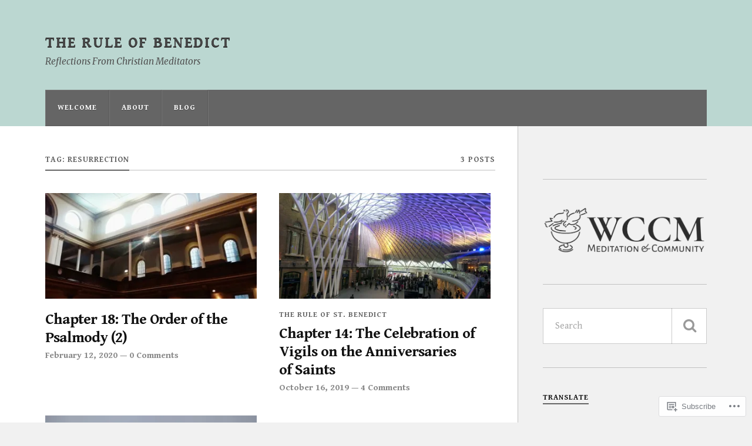

--- FILE ---
content_type: text/html; charset=UTF-8
request_url: https://theruleofbenedict.com/tag/resurrection/
body_size: 20602
content:
<!DOCTYPE html>
<html class="no-js" lang="en">

<head>

<meta charset="UTF-8">
<meta name="viewport" content="width=device-width, initial-scale=1">
<link rel="profile" href="http://gmpg.org/xfn/11">
<link rel="pingback" href="https://theruleofbenedict.com/xmlrpc.php">

<title>Resurrection &#8211; The Rule of Benedict</title>
<script type="text/javascript">
  WebFontConfig = {"google":{"families":["Gentium+Book+Basic:b:latin,latin-ext","Gentium+Book+Basic:r,i,b,bi:latin,latin-ext"]},"api_url":"https:\/\/fonts-api.wp.com\/css"};
  (function() {
    var wf = document.createElement('script');
    wf.src = '/wp-content/plugins/custom-fonts/js/webfont.js';
    wf.type = 'text/javascript';
    wf.async = 'true';
    var s = document.getElementsByTagName('script')[0];
    s.parentNode.insertBefore(wf, s);
	})();
</script><style id="jetpack-custom-fonts-css">.wf-active body{font-family:"Gentium Book Basic",serif}.wf-active .search-container .search-field{font-family:"Gentium Book Basic",serif}.wf-active .blog-description{font-family:"Gentium Book Basic",serif}.wf-active .post-content p.page-links{font-family:"Gentium Book Basic",serif}.wf-active .post-content{font-family:"Gentium Book Basic",serif}.wf-active .post-content h4, .wf-active .post-content h5, .wf-active .post-content h6{font-family:"Gentium Book Basic",serif}.wf-active .post-content blockquote p{font-family:"Gentium Book Basic",serif}.wf-active .post-content blockquote cite{font-family:"Gentium Book Basic",serif}.wf-active .post-content .gallery-caption, .wf-active .post-content .wp-caption-text{font-family:"Gentium Book Basic",serif}.wf-active .post-content fieldset legend{font-family:"Gentium Book Basic",serif}.wf-active .post-content label{font-family:"Gentium Book Basic",serif}.wf-active .post-content input, .wf-active .post-content textarea{font-family:"Gentium Book Basic",serif}.wf-active .pingbacklist li:before{font-family:"Gentium Book Basic",serif}.wf-active .comments-nav .fleft a:before{font-family:"Gentium Book Basic",serif}.wf-active .comments-nav .fright a:after{font-family:"Gentium Book Basic",serif}.wf-active .comment-respond input[type="text"], .wf-active .comment-respond textarea{font-family:"Gentium Book Basic",serif}.wf-active .comment-respond input[type="submit"]{font-family:"Gentium Book Basic",serif}.wf-active .wrapper .search-field{font-family:"Gentium Book Basic",serif}.wf-active .comment-respond#respond{font-family:"Gentium Book Basic",serif}.wf-active .blog-title{font-weight:700;font-style:normal}.wf-active .post-title{font-family:"Gentium Book Basic",serif;font-weight:700;font-style:normal}.wf-active .single-post .post-title{font-weight:700;font-style:normal}.wf-active .related-posts-title{font-weight:700;font-style:normal}.wf-active .post-content h1, .wf-active .post-content h2, .wf-active .post-content h3{font-family:"Gentium Book Basic",serif;font-weight:700;font-style:normal}.wf-active .post-content h1, .wf-active .post-content h2, .wf-active .post-content h3{font-family:"Gentium Book Basic",serif;font-weight:700;font-style:normal}.wf-active .post-content h1{font-style:normal;font-weight:700}.wf-active .post-content h2{font-style:normal;font-weight:700}.wf-active .post-content h3{font-style:normal;font-weight:700}.wf-active .comment-reply-title, .wf-active .comments-title{font-weight:700;font-style:normal}.wf-active .comment-reply-title .fa, .wf-active .comments-title .fa{font-style:normal;font-weight:700}.wf-active .widget-title{font-weight:700;font-style:normal}.wf-active .widget_rss li a{font-family:"Gentium Book Basic",serif;font-weight:700;font-style:normal}.wf-active .rowling-widget-list .title{font-family:"Gentium Book Basic",serif;font-weight:700;font-style:normal}.wf-active .post-content div#jp-relatedposts h3.jp-relatedposts-headline{font-family:"Gentium Book Basic",serif;font-style:normal;font-weight:700}</style>
<meta name='robots' content='max-image-preview:large' />
<script>document.documentElement.className = document.documentElement.className.replace("no-js","js");</script>

<!-- Async WordPress.com Remote Login -->
<script id="wpcom_remote_login_js">
var wpcom_remote_login_extra_auth = '';
function wpcom_remote_login_remove_dom_node_id( element_id ) {
	var dom_node = document.getElementById( element_id );
	if ( dom_node ) { dom_node.parentNode.removeChild( dom_node ); }
}
function wpcom_remote_login_remove_dom_node_classes( class_name ) {
	var dom_nodes = document.querySelectorAll( '.' + class_name );
	for ( var i = 0; i < dom_nodes.length; i++ ) {
		dom_nodes[ i ].parentNode.removeChild( dom_nodes[ i ] );
	}
}
function wpcom_remote_login_final_cleanup() {
	wpcom_remote_login_remove_dom_node_classes( "wpcom_remote_login_msg" );
	wpcom_remote_login_remove_dom_node_id( "wpcom_remote_login_key" );
	wpcom_remote_login_remove_dom_node_id( "wpcom_remote_login_validate" );
	wpcom_remote_login_remove_dom_node_id( "wpcom_remote_login_js" );
	wpcom_remote_login_remove_dom_node_id( "wpcom_request_access_iframe" );
	wpcom_remote_login_remove_dom_node_id( "wpcom_request_access_styles" );
}

// Watch for messages back from the remote login
window.addEventListener( "message", function( e ) {
	if ( e.origin === "https://r-login.wordpress.com" ) {
		var data = {};
		try {
			data = JSON.parse( e.data );
		} catch( e ) {
			wpcom_remote_login_final_cleanup();
			return;
		}

		if ( data.msg === 'LOGIN' ) {
			// Clean up the login check iframe
			wpcom_remote_login_remove_dom_node_id( "wpcom_remote_login_key" );

			var id_regex = new RegExp( /^[0-9]+$/ );
			var token_regex = new RegExp( /^.*|.*|.*$/ );
			if (
				token_regex.test( data.token )
				&& id_regex.test( data.wpcomid )
			) {
				// We have everything we need to ask for a login
				var script = document.createElement( "script" );
				script.setAttribute( "id", "wpcom_remote_login_validate" );
				script.src = '/remote-login.php?wpcom_remote_login=validate'
					+ '&wpcomid=' + data.wpcomid
					+ '&token=' + encodeURIComponent( data.token )
					+ '&host=' + window.location.protocol
					+ '//' + window.location.hostname
					+ '&postid=983'
					+ '&is_singular=';
				document.body.appendChild( script );
			}

			return;
		}

		// Safari ITP, not logged in, so redirect
		if ( data.msg === 'LOGIN-REDIRECT' ) {
			window.location = 'https://wordpress.com/log-in?redirect_to=' + window.location.href;
			return;
		}

		// Safari ITP, storage access failed, remove the request
		if ( data.msg === 'LOGIN-REMOVE' ) {
			var css_zap = 'html { -webkit-transition: margin-top 1s; transition: margin-top 1s; } /* 9001 */ html { margin-top: 0 !important; } * html body { margin-top: 0 !important; } @media screen and ( max-width: 782px ) { html { margin-top: 0 !important; } * html body { margin-top: 0 !important; } }';
			var style_zap = document.createElement( 'style' );
			style_zap.type = 'text/css';
			style_zap.appendChild( document.createTextNode( css_zap ) );
			document.body.appendChild( style_zap );

			var e = document.getElementById( 'wpcom_request_access_iframe' );
			e.parentNode.removeChild( e );

			document.cookie = 'wordpress_com_login_access=denied; path=/; max-age=31536000';

			return;
		}

		// Safari ITP
		if ( data.msg === 'REQUEST_ACCESS' ) {
			console.log( 'request access: safari' );

			// Check ITP iframe enable/disable knob
			if ( wpcom_remote_login_extra_auth !== 'safari_itp_iframe' ) {
				return;
			}

			// If we are in a "private window" there is no ITP.
			var private_window = false;
			try {
				var opendb = window.openDatabase( null, null, null, null );
			} catch( e ) {
				private_window = true;
			}

			if ( private_window ) {
				console.log( 'private window' );
				return;
			}

			var iframe = document.createElement( 'iframe' );
			iframe.id = 'wpcom_request_access_iframe';
			iframe.setAttribute( 'scrolling', 'no' );
			iframe.setAttribute( 'sandbox', 'allow-storage-access-by-user-activation allow-scripts allow-same-origin allow-top-navigation-by-user-activation' );
			iframe.src = 'https://r-login.wordpress.com/remote-login.php?wpcom_remote_login=request_access&origin=' + encodeURIComponent( data.origin ) + '&wpcomid=' + encodeURIComponent( data.wpcomid );

			var css = 'html { -webkit-transition: margin-top 1s; transition: margin-top 1s; } /* 9001 */ html { margin-top: 46px !important; } * html body { margin-top: 46px !important; } @media screen and ( max-width: 660px ) { html { margin-top: 71px !important; } * html body { margin-top: 71px !important; } #wpcom_request_access_iframe { display: block; height: 71px !important; } } #wpcom_request_access_iframe { border: 0px; height: 46px; position: fixed; top: 0; left: 0; width: 100%; min-width: 100%; z-index: 99999; background: #23282d; } ';

			var style = document.createElement( 'style' );
			style.type = 'text/css';
			style.id = 'wpcom_request_access_styles';
			style.appendChild( document.createTextNode( css ) );
			document.body.appendChild( style );

			document.body.appendChild( iframe );
		}

		if ( data.msg === 'DONE' ) {
			wpcom_remote_login_final_cleanup();
		}
	}
}, false );

// Inject the remote login iframe after the page has had a chance to load
// more critical resources
window.addEventListener( "DOMContentLoaded", function( e ) {
	var iframe = document.createElement( "iframe" );
	iframe.style.display = "none";
	iframe.setAttribute( "scrolling", "no" );
	iframe.setAttribute( "id", "wpcom_remote_login_key" );
	iframe.src = "https://r-login.wordpress.com/remote-login.php"
		+ "?wpcom_remote_login=key"
		+ "&origin=aHR0cHM6Ly90aGVydWxlb2ZiZW5lZGljdC5jb20%3D"
		+ "&wpcomid=79941386"
		+ "&time=" + Math.floor( Date.now() / 1000 );
	document.body.appendChild( iframe );
}, false );
</script>
<link rel='dns-prefetch' href='//s0.wp.com' />
<link rel='dns-prefetch' href='//fonts-api.wp.com' />
<link rel="alternate" type="application/rss+xml" title="The Rule of Benedict &raquo; Feed" href="https://theruleofbenedict.com/feed/" />
<link rel="alternate" type="application/rss+xml" title="The Rule of Benedict &raquo; Comments Feed" href="https://theruleofbenedict.com/comments/feed/" />
<link rel="alternate" type="application/rss+xml" title="The Rule of Benedict &raquo; Resurrection Tag Feed" href="https://theruleofbenedict.com/tag/resurrection/feed/" />
	<script type="text/javascript">
		/* <![CDATA[ */
		function addLoadEvent(func) {
			var oldonload = window.onload;
			if (typeof window.onload != 'function') {
				window.onload = func;
			} else {
				window.onload = function () {
					oldonload();
					func();
				}
			}
		}
		/* ]]> */
	</script>
	<link crossorigin='anonymous' rel='stylesheet' id='all-css-0-1' href='/wp-content/mu-plugins/likes/jetpack-likes.css?m=1743883414i&cssminify=yes' type='text/css' media='all' />
<style id='wp-emoji-styles-inline-css'>

	img.wp-smiley, img.emoji {
		display: inline !important;
		border: none !important;
		box-shadow: none !important;
		height: 1em !important;
		width: 1em !important;
		margin: 0 0.07em !important;
		vertical-align: -0.1em !important;
		background: none !important;
		padding: 0 !important;
	}
/*# sourceURL=wp-emoji-styles-inline-css */
</style>
<link crossorigin='anonymous' rel='stylesheet' id='all-css-2-1' href='/wp-content/plugins/gutenberg-core/v22.2.0/build/styles/block-library/style.css?m=1764855221i&cssminify=yes' type='text/css' media='all' />
<style id='wp-block-library-inline-css'>
.has-text-align-justify {
	text-align:justify;
}
.has-text-align-justify{text-align:justify;}

/*# sourceURL=wp-block-library-inline-css */
</style><style id='wp-block-paragraph-inline-css'>
.is-small-text{font-size:.875em}.is-regular-text{font-size:1em}.is-large-text{font-size:2.25em}.is-larger-text{font-size:3em}.has-drop-cap:not(:focus):first-letter{float:left;font-size:8.4em;font-style:normal;font-weight:100;line-height:.68;margin:.05em .1em 0 0;text-transform:uppercase}body.rtl .has-drop-cap:not(:focus):first-letter{float:none;margin-left:.1em}p.has-drop-cap.has-background{overflow:hidden}:root :where(p.has-background){padding:1.25em 2.375em}:where(p.has-text-color:not(.has-link-color)) a{color:inherit}p.has-text-align-left[style*="writing-mode:vertical-lr"],p.has-text-align-right[style*="writing-mode:vertical-rl"]{rotate:180deg}
/*# sourceURL=/wp-content/plugins/gutenberg-core/v22.2.0/build/styles/block-library/paragraph/style.css */
</style>
<style id='global-styles-inline-css'>
:root{--wp--preset--aspect-ratio--square: 1;--wp--preset--aspect-ratio--4-3: 4/3;--wp--preset--aspect-ratio--3-4: 3/4;--wp--preset--aspect-ratio--3-2: 3/2;--wp--preset--aspect-ratio--2-3: 2/3;--wp--preset--aspect-ratio--16-9: 16/9;--wp--preset--aspect-ratio--9-16: 9/16;--wp--preset--color--black: #000000;--wp--preset--color--cyan-bluish-gray: #abb8c3;--wp--preset--color--white: #ffffff;--wp--preset--color--pale-pink: #f78da7;--wp--preset--color--vivid-red: #cf2e2e;--wp--preset--color--luminous-vivid-orange: #ff6900;--wp--preset--color--luminous-vivid-amber: #fcb900;--wp--preset--color--light-green-cyan: #7bdcb5;--wp--preset--color--vivid-green-cyan: #00d084;--wp--preset--color--pale-cyan-blue: #8ed1fc;--wp--preset--color--vivid-cyan-blue: #0693e3;--wp--preset--color--vivid-purple: #9b51e0;--wp--preset--gradient--vivid-cyan-blue-to-vivid-purple: linear-gradient(135deg,rgb(6,147,227) 0%,rgb(155,81,224) 100%);--wp--preset--gradient--light-green-cyan-to-vivid-green-cyan: linear-gradient(135deg,rgb(122,220,180) 0%,rgb(0,208,130) 100%);--wp--preset--gradient--luminous-vivid-amber-to-luminous-vivid-orange: linear-gradient(135deg,rgb(252,185,0) 0%,rgb(255,105,0) 100%);--wp--preset--gradient--luminous-vivid-orange-to-vivid-red: linear-gradient(135deg,rgb(255,105,0) 0%,rgb(207,46,46) 100%);--wp--preset--gradient--very-light-gray-to-cyan-bluish-gray: linear-gradient(135deg,rgb(238,238,238) 0%,rgb(169,184,195) 100%);--wp--preset--gradient--cool-to-warm-spectrum: linear-gradient(135deg,rgb(74,234,220) 0%,rgb(151,120,209) 20%,rgb(207,42,186) 40%,rgb(238,44,130) 60%,rgb(251,105,98) 80%,rgb(254,248,76) 100%);--wp--preset--gradient--blush-light-purple: linear-gradient(135deg,rgb(255,206,236) 0%,rgb(152,150,240) 100%);--wp--preset--gradient--blush-bordeaux: linear-gradient(135deg,rgb(254,205,165) 0%,rgb(254,45,45) 50%,rgb(107,0,62) 100%);--wp--preset--gradient--luminous-dusk: linear-gradient(135deg,rgb(255,203,112) 0%,rgb(199,81,192) 50%,rgb(65,88,208) 100%);--wp--preset--gradient--pale-ocean: linear-gradient(135deg,rgb(255,245,203) 0%,rgb(182,227,212) 50%,rgb(51,167,181) 100%);--wp--preset--gradient--electric-grass: linear-gradient(135deg,rgb(202,248,128) 0%,rgb(113,206,126) 100%);--wp--preset--gradient--midnight: linear-gradient(135deg,rgb(2,3,129) 0%,rgb(40,116,252) 100%);--wp--preset--font-size--small: 13px;--wp--preset--font-size--medium: 20px;--wp--preset--font-size--large: 36px;--wp--preset--font-size--x-large: 42px;--wp--preset--font-family--albert-sans: 'Albert Sans', sans-serif;--wp--preset--font-family--alegreya: Alegreya, serif;--wp--preset--font-family--arvo: Arvo, serif;--wp--preset--font-family--bodoni-moda: 'Bodoni Moda', serif;--wp--preset--font-family--bricolage-grotesque: 'Bricolage Grotesque', sans-serif;--wp--preset--font-family--cabin: Cabin, sans-serif;--wp--preset--font-family--chivo: Chivo, sans-serif;--wp--preset--font-family--commissioner: Commissioner, sans-serif;--wp--preset--font-family--cormorant: Cormorant, serif;--wp--preset--font-family--courier-prime: 'Courier Prime', monospace;--wp--preset--font-family--crimson-pro: 'Crimson Pro', serif;--wp--preset--font-family--dm-mono: 'DM Mono', monospace;--wp--preset--font-family--dm-sans: 'DM Sans', sans-serif;--wp--preset--font-family--dm-serif-display: 'DM Serif Display', serif;--wp--preset--font-family--domine: Domine, serif;--wp--preset--font-family--eb-garamond: 'EB Garamond', serif;--wp--preset--font-family--epilogue: Epilogue, sans-serif;--wp--preset--font-family--fahkwang: Fahkwang, sans-serif;--wp--preset--font-family--figtree: Figtree, sans-serif;--wp--preset--font-family--fira-sans: 'Fira Sans', sans-serif;--wp--preset--font-family--fjalla-one: 'Fjalla One', sans-serif;--wp--preset--font-family--fraunces: Fraunces, serif;--wp--preset--font-family--gabarito: Gabarito, system-ui;--wp--preset--font-family--ibm-plex-mono: 'IBM Plex Mono', monospace;--wp--preset--font-family--ibm-plex-sans: 'IBM Plex Sans', sans-serif;--wp--preset--font-family--ibarra-real-nova: 'Ibarra Real Nova', serif;--wp--preset--font-family--instrument-serif: 'Instrument Serif', serif;--wp--preset--font-family--inter: Inter, sans-serif;--wp--preset--font-family--josefin-sans: 'Josefin Sans', sans-serif;--wp--preset--font-family--jost: Jost, sans-serif;--wp--preset--font-family--libre-baskerville: 'Libre Baskerville', serif;--wp--preset--font-family--libre-franklin: 'Libre Franklin', sans-serif;--wp--preset--font-family--literata: Literata, serif;--wp--preset--font-family--lora: Lora, serif;--wp--preset--font-family--merriweather: Merriweather, serif;--wp--preset--font-family--montserrat: Montserrat, sans-serif;--wp--preset--font-family--newsreader: Newsreader, serif;--wp--preset--font-family--noto-sans-mono: 'Noto Sans Mono', sans-serif;--wp--preset--font-family--nunito: Nunito, sans-serif;--wp--preset--font-family--open-sans: 'Open Sans', sans-serif;--wp--preset--font-family--overpass: Overpass, sans-serif;--wp--preset--font-family--pt-serif: 'PT Serif', serif;--wp--preset--font-family--petrona: Petrona, serif;--wp--preset--font-family--piazzolla: Piazzolla, serif;--wp--preset--font-family--playfair-display: 'Playfair Display', serif;--wp--preset--font-family--plus-jakarta-sans: 'Plus Jakarta Sans', sans-serif;--wp--preset--font-family--poppins: Poppins, sans-serif;--wp--preset--font-family--raleway: Raleway, sans-serif;--wp--preset--font-family--roboto: Roboto, sans-serif;--wp--preset--font-family--roboto-slab: 'Roboto Slab', serif;--wp--preset--font-family--rubik: Rubik, sans-serif;--wp--preset--font-family--rufina: Rufina, serif;--wp--preset--font-family--sora: Sora, sans-serif;--wp--preset--font-family--source-sans-3: 'Source Sans 3', sans-serif;--wp--preset--font-family--source-serif-4: 'Source Serif 4', serif;--wp--preset--font-family--space-mono: 'Space Mono', monospace;--wp--preset--font-family--syne: Syne, sans-serif;--wp--preset--font-family--texturina: Texturina, serif;--wp--preset--font-family--urbanist: Urbanist, sans-serif;--wp--preset--font-family--work-sans: 'Work Sans', sans-serif;--wp--preset--spacing--20: 0.44rem;--wp--preset--spacing--30: 0.67rem;--wp--preset--spacing--40: 1rem;--wp--preset--spacing--50: 1.5rem;--wp--preset--spacing--60: 2.25rem;--wp--preset--spacing--70: 3.38rem;--wp--preset--spacing--80: 5.06rem;--wp--preset--shadow--natural: 6px 6px 9px rgba(0, 0, 0, 0.2);--wp--preset--shadow--deep: 12px 12px 50px rgba(0, 0, 0, 0.4);--wp--preset--shadow--sharp: 6px 6px 0px rgba(0, 0, 0, 0.2);--wp--preset--shadow--outlined: 6px 6px 0px -3px rgb(255, 255, 255), 6px 6px rgb(0, 0, 0);--wp--preset--shadow--crisp: 6px 6px 0px rgb(0, 0, 0);}:where(.is-layout-flex){gap: 0.5em;}:where(.is-layout-grid){gap: 0.5em;}body .is-layout-flex{display: flex;}.is-layout-flex{flex-wrap: wrap;align-items: center;}.is-layout-flex > :is(*, div){margin: 0;}body .is-layout-grid{display: grid;}.is-layout-grid > :is(*, div){margin: 0;}:where(.wp-block-columns.is-layout-flex){gap: 2em;}:where(.wp-block-columns.is-layout-grid){gap: 2em;}:where(.wp-block-post-template.is-layout-flex){gap: 1.25em;}:where(.wp-block-post-template.is-layout-grid){gap: 1.25em;}.has-black-color{color: var(--wp--preset--color--black) !important;}.has-cyan-bluish-gray-color{color: var(--wp--preset--color--cyan-bluish-gray) !important;}.has-white-color{color: var(--wp--preset--color--white) !important;}.has-pale-pink-color{color: var(--wp--preset--color--pale-pink) !important;}.has-vivid-red-color{color: var(--wp--preset--color--vivid-red) !important;}.has-luminous-vivid-orange-color{color: var(--wp--preset--color--luminous-vivid-orange) !important;}.has-luminous-vivid-amber-color{color: var(--wp--preset--color--luminous-vivid-amber) !important;}.has-light-green-cyan-color{color: var(--wp--preset--color--light-green-cyan) !important;}.has-vivid-green-cyan-color{color: var(--wp--preset--color--vivid-green-cyan) !important;}.has-pale-cyan-blue-color{color: var(--wp--preset--color--pale-cyan-blue) !important;}.has-vivid-cyan-blue-color{color: var(--wp--preset--color--vivid-cyan-blue) !important;}.has-vivid-purple-color{color: var(--wp--preset--color--vivid-purple) !important;}.has-black-background-color{background-color: var(--wp--preset--color--black) !important;}.has-cyan-bluish-gray-background-color{background-color: var(--wp--preset--color--cyan-bluish-gray) !important;}.has-white-background-color{background-color: var(--wp--preset--color--white) !important;}.has-pale-pink-background-color{background-color: var(--wp--preset--color--pale-pink) !important;}.has-vivid-red-background-color{background-color: var(--wp--preset--color--vivid-red) !important;}.has-luminous-vivid-orange-background-color{background-color: var(--wp--preset--color--luminous-vivid-orange) !important;}.has-luminous-vivid-amber-background-color{background-color: var(--wp--preset--color--luminous-vivid-amber) !important;}.has-light-green-cyan-background-color{background-color: var(--wp--preset--color--light-green-cyan) !important;}.has-vivid-green-cyan-background-color{background-color: var(--wp--preset--color--vivid-green-cyan) !important;}.has-pale-cyan-blue-background-color{background-color: var(--wp--preset--color--pale-cyan-blue) !important;}.has-vivid-cyan-blue-background-color{background-color: var(--wp--preset--color--vivid-cyan-blue) !important;}.has-vivid-purple-background-color{background-color: var(--wp--preset--color--vivid-purple) !important;}.has-black-border-color{border-color: var(--wp--preset--color--black) !important;}.has-cyan-bluish-gray-border-color{border-color: var(--wp--preset--color--cyan-bluish-gray) !important;}.has-white-border-color{border-color: var(--wp--preset--color--white) !important;}.has-pale-pink-border-color{border-color: var(--wp--preset--color--pale-pink) !important;}.has-vivid-red-border-color{border-color: var(--wp--preset--color--vivid-red) !important;}.has-luminous-vivid-orange-border-color{border-color: var(--wp--preset--color--luminous-vivid-orange) !important;}.has-luminous-vivid-amber-border-color{border-color: var(--wp--preset--color--luminous-vivid-amber) !important;}.has-light-green-cyan-border-color{border-color: var(--wp--preset--color--light-green-cyan) !important;}.has-vivid-green-cyan-border-color{border-color: var(--wp--preset--color--vivid-green-cyan) !important;}.has-pale-cyan-blue-border-color{border-color: var(--wp--preset--color--pale-cyan-blue) !important;}.has-vivid-cyan-blue-border-color{border-color: var(--wp--preset--color--vivid-cyan-blue) !important;}.has-vivid-purple-border-color{border-color: var(--wp--preset--color--vivid-purple) !important;}.has-vivid-cyan-blue-to-vivid-purple-gradient-background{background: var(--wp--preset--gradient--vivid-cyan-blue-to-vivid-purple) !important;}.has-light-green-cyan-to-vivid-green-cyan-gradient-background{background: var(--wp--preset--gradient--light-green-cyan-to-vivid-green-cyan) !important;}.has-luminous-vivid-amber-to-luminous-vivid-orange-gradient-background{background: var(--wp--preset--gradient--luminous-vivid-amber-to-luminous-vivid-orange) !important;}.has-luminous-vivid-orange-to-vivid-red-gradient-background{background: var(--wp--preset--gradient--luminous-vivid-orange-to-vivid-red) !important;}.has-very-light-gray-to-cyan-bluish-gray-gradient-background{background: var(--wp--preset--gradient--very-light-gray-to-cyan-bluish-gray) !important;}.has-cool-to-warm-spectrum-gradient-background{background: var(--wp--preset--gradient--cool-to-warm-spectrum) !important;}.has-blush-light-purple-gradient-background{background: var(--wp--preset--gradient--blush-light-purple) !important;}.has-blush-bordeaux-gradient-background{background: var(--wp--preset--gradient--blush-bordeaux) !important;}.has-luminous-dusk-gradient-background{background: var(--wp--preset--gradient--luminous-dusk) !important;}.has-pale-ocean-gradient-background{background: var(--wp--preset--gradient--pale-ocean) !important;}.has-electric-grass-gradient-background{background: var(--wp--preset--gradient--electric-grass) !important;}.has-midnight-gradient-background{background: var(--wp--preset--gradient--midnight) !important;}.has-small-font-size{font-size: var(--wp--preset--font-size--small) !important;}.has-medium-font-size{font-size: var(--wp--preset--font-size--medium) !important;}.has-large-font-size{font-size: var(--wp--preset--font-size--large) !important;}.has-x-large-font-size{font-size: var(--wp--preset--font-size--x-large) !important;}.has-albert-sans-font-family{font-family: var(--wp--preset--font-family--albert-sans) !important;}.has-alegreya-font-family{font-family: var(--wp--preset--font-family--alegreya) !important;}.has-arvo-font-family{font-family: var(--wp--preset--font-family--arvo) !important;}.has-bodoni-moda-font-family{font-family: var(--wp--preset--font-family--bodoni-moda) !important;}.has-bricolage-grotesque-font-family{font-family: var(--wp--preset--font-family--bricolage-grotesque) !important;}.has-cabin-font-family{font-family: var(--wp--preset--font-family--cabin) !important;}.has-chivo-font-family{font-family: var(--wp--preset--font-family--chivo) !important;}.has-commissioner-font-family{font-family: var(--wp--preset--font-family--commissioner) !important;}.has-cormorant-font-family{font-family: var(--wp--preset--font-family--cormorant) !important;}.has-courier-prime-font-family{font-family: var(--wp--preset--font-family--courier-prime) !important;}.has-crimson-pro-font-family{font-family: var(--wp--preset--font-family--crimson-pro) !important;}.has-dm-mono-font-family{font-family: var(--wp--preset--font-family--dm-mono) !important;}.has-dm-sans-font-family{font-family: var(--wp--preset--font-family--dm-sans) !important;}.has-dm-serif-display-font-family{font-family: var(--wp--preset--font-family--dm-serif-display) !important;}.has-domine-font-family{font-family: var(--wp--preset--font-family--domine) !important;}.has-eb-garamond-font-family{font-family: var(--wp--preset--font-family--eb-garamond) !important;}.has-epilogue-font-family{font-family: var(--wp--preset--font-family--epilogue) !important;}.has-fahkwang-font-family{font-family: var(--wp--preset--font-family--fahkwang) !important;}.has-figtree-font-family{font-family: var(--wp--preset--font-family--figtree) !important;}.has-fira-sans-font-family{font-family: var(--wp--preset--font-family--fira-sans) !important;}.has-fjalla-one-font-family{font-family: var(--wp--preset--font-family--fjalla-one) !important;}.has-fraunces-font-family{font-family: var(--wp--preset--font-family--fraunces) !important;}.has-gabarito-font-family{font-family: var(--wp--preset--font-family--gabarito) !important;}.has-ibm-plex-mono-font-family{font-family: var(--wp--preset--font-family--ibm-plex-mono) !important;}.has-ibm-plex-sans-font-family{font-family: var(--wp--preset--font-family--ibm-plex-sans) !important;}.has-ibarra-real-nova-font-family{font-family: var(--wp--preset--font-family--ibarra-real-nova) !important;}.has-instrument-serif-font-family{font-family: var(--wp--preset--font-family--instrument-serif) !important;}.has-inter-font-family{font-family: var(--wp--preset--font-family--inter) !important;}.has-josefin-sans-font-family{font-family: var(--wp--preset--font-family--josefin-sans) !important;}.has-jost-font-family{font-family: var(--wp--preset--font-family--jost) !important;}.has-libre-baskerville-font-family{font-family: var(--wp--preset--font-family--libre-baskerville) !important;}.has-libre-franklin-font-family{font-family: var(--wp--preset--font-family--libre-franklin) !important;}.has-literata-font-family{font-family: var(--wp--preset--font-family--literata) !important;}.has-lora-font-family{font-family: var(--wp--preset--font-family--lora) !important;}.has-merriweather-font-family{font-family: var(--wp--preset--font-family--merriweather) !important;}.has-montserrat-font-family{font-family: var(--wp--preset--font-family--montserrat) !important;}.has-newsreader-font-family{font-family: var(--wp--preset--font-family--newsreader) !important;}.has-noto-sans-mono-font-family{font-family: var(--wp--preset--font-family--noto-sans-mono) !important;}.has-nunito-font-family{font-family: var(--wp--preset--font-family--nunito) !important;}.has-open-sans-font-family{font-family: var(--wp--preset--font-family--open-sans) !important;}.has-overpass-font-family{font-family: var(--wp--preset--font-family--overpass) !important;}.has-pt-serif-font-family{font-family: var(--wp--preset--font-family--pt-serif) !important;}.has-petrona-font-family{font-family: var(--wp--preset--font-family--petrona) !important;}.has-piazzolla-font-family{font-family: var(--wp--preset--font-family--piazzolla) !important;}.has-playfair-display-font-family{font-family: var(--wp--preset--font-family--playfair-display) !important;}.has-plus-jakarta-sans-font-family{font-family: var(--wp--preset--font-family--plus-jakarta-sans) !important;}.has-poppins-font-family{font-family: var(--wp--preset--font-family--poppins) !important;}.has-raleway-font-family{font-family: var(--wp--preset--font-family--raleway) !important;}.has-roboto-font-family{font-family: var(--wp--preset--font-family--roboto) !important;}.has-roboto-slab-font-family{font-family: var(--wp--preset--font-family--roboto-slab) !important;}.has-rubik-font-family{font-family: var(--wp--preset--font-family--rubik) !important;}.has-rufina-font-family{font-family: var(--wp--preset--font-family--rufina) !important;}.has-sora-font-family{font-family: var(--wp--preset--font-family--sora) !important;}.has-source-sans-3-font-family{font-family: var(--wp--preset--font-family--source-sans-3) !important;}.has-source-serif-4-font-family{font-family: var(--wp--preset--font-family--source-serif-4) !important;}.has-space-mono-font-family{font-family: var(--wp--preset--font-family--space-mono) !important;}.has-syne-font-family{font-family: var(--wp--preset--font-family--syne) !important;}.has-texturina-font-family{font-family: var(--wp--preset--font-family--texturina) !important;}.has-urbanist-font-family{font-family: var(--wp--preset--font-family--urbanist) !important;}.has-work-sans-font-family{font-family: var(--wp--preset--font-family--work-sans) !important;}
/*# sourceURL=global-styles-inline-css */
</style>

<style id='classic-theme-styles-inline-css'>
/*! This file is auto-generated */
.wp-block-button__link{color:#fff;background-color:#32373c;border-radius:9999px;box-shadow:none;text-decoration:none;padding:calc(.667em + 2px) calc(1.333em + 2px);font-size:1.125em}.wp-block-file__button{background:#32373c;color:#fff;text-decoration:none}
/*# sourceURL=/wp-includes/css/classic-themes.min.css */
</style>
<link crossorigin='anonymous' rel='stylesheet' id='all-css-4-1' href='/_static/??-eJx9jEEOAiEQBD/kQECjeDC+ZWEnijIwYWA3/l72op689KFTVXplCCU3zE1z6reYRYfiUwlP0VYZpwxIJE4IFRd10HOU9iFA2iuhCiI7/ROiDt9WxfETT20jCOc4YUIa2D9t5eGA91xRBMZS7ATtPkTZvCtdzNEZt7f2fHq8Afl7R7w=&cssminify=yes' type='text/css' media='all' />
<link rel='stylesheet' id='fonts-css' href='https://fonts-api.wp.com/css?family=Lato%3A400%2C700%2C900%2C400italic%2C700italic%7CMerriweather%3A700%2C900%2C400italic&#038;subset=latin%2Clatin-ext' media='all' />
<link crossorigin='anonymous' rel='stylesheet' id='all-css-6-1' href='/_static/??-eJx9i0EKwyAQAD9UuwRDSw6lbzGy2RpWV1xF8vsmt4ZCjsPMQM/GS6qYKtQPRlTIbYYinUMiWHZlXEeViCe4e9UbXM9aN/4PYzOZG4WkUHBmITravfrBq4lQDIt3NUg6gVnYhXKs7/ganuPwmKwd7foFezNUhg==&cssminify=yes' type='text/css' media='all' />
<link crossorigin='anonymous' rel='stylesheet' id='print-css-7-1' href='/wp-content/mu-plugins/global-print/global-print.css?m=1465851035i&cssminify=yes' type='text/css' media='print' />
<style id='jetpack-global-styles-frontend-style-inline-css'>
:root { --font-headings: unset; --font-base: unset; --font-headings-default: -apple-system,BlinkMacSystemFont,"Segoe UI",Roboto,Oxygen-Sans,Ubuntu,Cantarell,"Helvetica Neue",sans-serif; --font-base-default: -apple-system,BlinkMacSystemFont,"Segoe UI",Roboto,Oxygen-Sans,Ubuntu,Cantarell,"Helvetica Neue",sans-serif;}
/*# sourceURL=jetpack-global-styles-frontend-style-inline-css */
</style>
<link crossorigin='anonymous' rel='stylesheet' id='all-css-10-1' href='/_static/??-eJyNjcsKAjEMRX/IGtQZBxfip0hMS9sxTYppGfx7H7gRN+7ugcs5sFRHKi1Ig9Jd5R6zGMyhVaTrh8G6QFHfORhYwlvw6P39PbPENZmt4G/ROQuBKWVkxxrVvuBH1lIoz2waILJekF+HUzlupnG3nQ77YZwfuRJIaQ==&cssminify=yes' type='text/css' media='all' />
<script type="text/javascript" id="wpcom-actionbar-placeholder-js-extra">
/* <![CDATA[ */
var actionbardata = {"siteID":"79941386","postID":"0","siteURL":"https://theruleofbenedict.com","xhrURL":"https://theruleofbenedict.com/wp-admin/admin-ajax.php","nonce":"ffffdb21a3","isLoggedIn":"","statusMessage":"","subsEmailDefault":"instantly","proxyScriptUrl":"https://s0.wp.com/wp-content/js/wpcom-proxy-request.js?m=1513050504i&amp;ver=20211021","i18n":{"followedText":"New posts from this site will now appear in your \u003Ca href=\"https://wordpress.com/reader\"\u003EReader\u003C/a\u003E","foldBar":"Collapse this bar","unfoldBar":"Expand this bar","shortLinkCopied":"Shortlink copied to clipboard."}};
//# sourceURL=wpcom-actionbar-placeholder-js-extra
/* ]]> */
</script>
<script type="text/javascript" id="jetpack-mu-wpcom-settings-js-before">
/* <![CDATA[ */
var JETPACK_MU_WPCOM_SETTINGS = {"assetsUrl":"https://s0.wp.com/wp-content/mu-plugins/jetpack-mu-wpcom-plugin/sun/jetpack_vendor/automattic/jetpack-mu-wpcom/src/build/"};
//# sourceURL=jetpack-mu-wpcom-settings-js-before
/* ]]> */
</script>
<script crossorigin='anonymous' type='text/javascript'  src='/_static/??-eJzTLy/QTc7PK0nNK9HPKtYvyinRLSjKr6jUyyrW0QfKZeYl55SmpBaDJLMKS1OLKqGUXm5mHkFFurmZ6UWJJalQxfa5tobmRgamxgZmFpZZACbyLJI='></script>
<script type="text/javascript" id="rlt-proxy-js-after">
/* <![CDATA[ */
	rltInitialize( {"token":null,"iframeOrigins":["https:\/\/widgets.wp.com"]} );
//# sourceURL=rlt-proxy-js-after
/* ]]> */
</script>
<link rel="EditURI" type="application/rsd+xml" title="RSD" href="https://theruleofbenedict.wordpress.com/xmlrpc.php?rsd" />
<meta name="generator" content="WordPress.com" />

<!-- Jetpack Open Graph Tags -->
<meta property="og:type" content="website" />
<meta property="og:title" content="Resurrection &#8211; The Rule of Benedict" />
<meta property="og:url" content="https://theruleofbenedict.com/tag/resurrection/" />
<meta property="og:site_name" content="The Rule of Benedict" />
<meta property="og:image" content="https://theruleofbenedict.com/wp-content/uploads/2015/01/cropped-cropped-mq1-e1466491234161.jpg?w=200" />
<meta property="og:image:width" content="200" />
<meta property="og:image:height" content="200" />
<meta property="og:image:alt" content="" />
<meta property="og:locale" content="en_US" />
<meta name="twitter:creator" content="@linesfrominbet1" />
<meta name="twitter:site" content="@linesfrominbet1" />

<!-- End Jetpack Open Graph Tags -->
<link rel='openid.server' href='https://theruleofbenedict.com/?openidserver=1' />
<link rel='openid.delegate' href='https://theruleofbenedict.com/' />
<link rel="search" type="application/opensearchdescription+xml" href="https://theruleofbenedict.com/osd.xml" title="The Rule of Benedict" />
<link rel="search" type="application/opensearchdescription+xml" href="https://s1.wp.com/opensearch.xml" title="WordPress.com" />
		<style type="text/css">
			.recentcomments a {
				display: inline !important;
				padding: 0 !important;
				margin: 0 !important;
			}

			table.recentcommentsavatartop img.avatar, table.recentcommentsavatarend img.avatar {
				border: 0px;
				margin: 0;
			}

			table.recentcommentsavatartop a, table.recentcommentsavatarend a {
				border: 0px !important;
				background-color: transparent !important;
			}

			td.recentcommentsavatarend, td.recentcommentsavatartop {
				padding: 0px 0px 1px 0px;
				margin: 0px;
			}

			td.recentcommentstextend {
				border: none !important;
				padding: 0px 0px 2px 10px;
			}

			.rtl td.recentcommentstextend {
				padding: 0px 10px 2px 0px;
			}

			td.recentcommentstexttop {
				border: none;
				padding: 0px 0px 0px 10px;
			}

			.rtl td.recentcommentstexttop {
				padding: 0px 10px 0px 0px;
			}
		</style>
		<meta name="description" content="Posts about Resurrection written by Meditatio London House" />
<style type="text/css" id="custom-colors-css">.post-tags a,
		.tagcloud .widget-content a,
		.widget_tag_cloud .widget-content a,
		#infinite-handle span button:hover { background: #CCCCCC;}
.header-top-menu li.menu-item-has-children a:after,
		.header-top-menu li.page_item_has_children a:after { border-top-color: #515151;}
.post-tags a:before,
		.tagcloud .widget-content a:before,
		.widget_tag_cloud .widget-content a:before { border-right-color: #CCCCCC;}
.entry-author .author-bio,
		.site-description,
		.post-author .description,
		.header-top-menu ul a,
		.header-top-menu > li > a,
		.social-menu a,
		.credits .attribution,
		.credits .attribution a { color: #515151;}
.widget-content,
		.rowling-widget-list .excerpt { color: #6D6D6D;}
.nav-toggle .bar,
		.nav-toggle.active .bar { background: #FFFFFF;}
.header-bottom-menu > li.menu-item-has-children:after,
		.header-bottom-menu > li.page_item_has_children:after { border-top-color: #FFFFFF;}
.header-top-menu li.menu-item-has-children:hover a:after,
		.header-top-menu li.page_item_has_children:hover a:after { border-top-color: #757575;}
.post-author .title a,
		.social-menu a:hover,
		.social-menu a.active { border-color: #757575;}
.header-bottom-menu ul a,
		.header-bottom-menu > li > a,
		.header-bottom-menu > li:hover > a,
		.header-bottom-menu ul li:hover > a,
		.header-bottom-menu > li.current_menu_item > a,
		.header-bottom-menu > li.current_page_item > a,
		.navigation .section-inner,
		.sticky.post .sticky-tag,
		.single-post .post .sticky-tag,
		.post-content .page-links a:hover,
		.post-content fieldset legend,
		.post-content fieldset legend,
		.post-content input[type="submit"],
		.post-content input[type="reset"],
		.post-content input[type="button"],
		.post-content input[type="submit"]:hover,
		.post-content input[type="reset"]:hover,
		.post-content input[type="button"]:hover,
		.post-tags a:hover,
		.tagcloud .widget-content a:hover,
		.widget_tag_cloud .widget-content a:hover,
		.comment-respond input[type="submit"],
		.to-the-top .fa { color: #FFFFFF;}
.site-title a { color: #474747;}
.header-top-menu li.current-menu-item > a,
		.header-top-menu li.current_page_item > a,
		.header-top-menu li:hover > a,
		.header-top-menu ul li:hover > a,
		.social-menu a:hover,
		.social-menu a.active { color: #757575;}
body,
		.post-title a,
		.post-title a:hover,
		.single-post .post-image-caption,
		.page-links > span:nth-of-type(2),
		.post-navigation .navigation-post-title,
		.post-content caption,
		.post-content th,
		.post-content div#jp-relatedposts div.jp-relatedposts-items .jp-relatedposts-post .jp-relatedposts-post-title a,
		.pingbacks-title,
		.pingbacklist a,
		.comment-respond form label { color: #111111;}
.content:before { background: #ffffff;}
.entry-author,
		.header-wrapper,
		.posts .post-image,
		.post-author,
		.credits { background: #bbd7d1;}
.top-nav { background: #D0E3DF;}
.header-top-menu ul li,
		.header-top-menu > li:hover > a { background: #C6DDD8;}
.social-menu a { border-color: #bbd7d1;}
.entry-author:before,
		.post-author:before { border-bottom-color: #bbd7d1;}
.header-bottom-menu ul,
		.navigation .section-inner,
		.header-bottom-menu,
		.nav-toggle,
		.sticky.post .sticky-tag,
		.single-post .post .sticky-tag,
		.post-content .page-links a:hover,
		.post-tags a:hover,
		.tagcloud .widget-content a:hover,
		.widget_tag_cloud .widget-content a:hover,
		.post-content fieldset legend,
		.post-content input[type="submit"],
		.post-content input[type="reset"],
		.post-content input[type="button"],
		.post-content input[type="submit"]:hover,
		.post-content input[type="reset"]:hover,
		.post-content input[type="button"]:hover,
		.comment-respond input[type="submit"],
		#infinite-handle span button,
		.to-the-top { background: #656565;}
.bypostauthor .comment-author-icon { background: #656565;}
.sticky.post .sticky-tag:after,
		.single-post .post .sticky-tag:after,
		.post-tags a:hover:before,
		.tagcloud .widget-content a:hover:before,
		.widget_tag_cloud .widget-content a:hover:before { border-right-color: #656565;}
.post-content a:hover,
		.pingbacks-title,
		.widget_flickr #flickr_badge_uber_wrapper a:last-of-type { border-bottom-color: #656565;}
.sticky.post .sticky-tag:after { border-left-color: #656565;}
.comments-title-link a:hover,
		.page-edit-link .post-edit-link:hover { border-color: #656565;}
.nav-links > div a:hover,
		.comments-nav a:hover,
		.archive-nav a:hover { border-top-color: #656565;}
.widget-title,
		.widget-content a:hover,
		.page-title h4 { border-bottom-color: #656565;}
body a,
		body a:hover,
		body a:active,
		.post-content a,
		.post-content a:hover,
		.post-content p.intro,
		.post-content blockquote:after,
		.post-categories,
		.single-post .post-meta a,
		.single-post .post-image-caption .fa,
		.search-container .search-button:hover,
		.comments-title .fa,
		.comment-reply-title .fa,
		.comments-title-link a,
		.comment-meta .vcard a,
		.no-comments .fa,
		.comment-header h4 a,
		.pingbacklist a:hover,
		.comments-nav a:hover,
		.page-edit-link,
		.related-post .category,
		.nav-links > div a:hover span,
		.credits .copyright a:hover,
		.wrapper .search-button:hover,
		.archive-nav a:hover,
		#wp-calendar thead th,
		#wp-calendar tfoot a:hover,
		.widget-content a:hover,
		.widget-content a:hover::before,
		.widget-content li a:hover,
		.widget-content li a:hover::before,
		.widget_flickr #flickr_badge_uber_wrapper a:last-of-type { color: #656565;}
.site-title a:hover { color: #515151;}
</style>
<link rel="icon" href="https://theruleofbenedict.com/wp-content/uploads/2015/01/cropped-cropped-mq1-e1466491234161.jpg?w=32" sizes="32x32" />
<link rel="icon" href="https://theruleofbenedict.com/wp-content/uploads/2015/01/cropped-cropped-mq1-e1466491234161.jpg?w=192" sizes="192x192" />
<link rel="apple-touch-icon" href="https://theruleofbenedict.com/wp-content/uploads/2015/01/cropped-cropped-mq1-e1466491234161.jpg?w=180" />
<meta name="msapplication-TileImage" content="https://theruleofbenedict.com/wp-content/uploads/2015/01/cropped-cropped-mq1-e1466491234161.jpg?w=270" />

<link crossorigin='anonymous' rel='stylesheet' id='all-css-0-3' href='/wp-content/mu-plugins/jetpack-plugin/sun/_inc/build/subscriptions/subscriptions.min.css?m=1753981412i&cssminify=yes' type='text/css' media='all' />
</head>

	<body class="archive tag tag-resurrection tag-93648 wp-theme-pubrowling customizer-styles-applied jetpack-reblog-enabled custom-colors">

		<a class="skip-link screen-reader-text" href="#main">Skip to content</a>

		
		<div class="search-container">

			<div class="section-inner">

				
<form method="get" class="search-form" action="https://theruleofbenedict.com/">
	<label>
		<span class="screen-reader-text">Search for:</span>
		<input type="search" class="search-field" placeholder="Search" value="" name="s" title="Search for:" />
	</label>
	<button type="submit" class="search-button"><span class="fa fw fa-search"></span><span class="screen-reader-text">Search</span></button>
</form>

			</div> <!-- /section-inner -->

		</div> <!-- /search-container -->

		<header class="header-wrapper">

			<div class="header">

				<div class="section-inner">

					
						<a href="https://theruleofbenedict.com/" class="site-logo-link" rel="home" itemprop="url"></a>
						<h2 class="site-title">
							<a href="https://theruleofbenedict.com/" title="The Rule of Benedict &mdash; Reflections From Christian Meditators" rel="home">The Rule of Benedict</a>
						</h2>

													<h4 class="site-description">Reflections From Christian Meditators</h4>
						
					
										<div class="nav-toggle">

						<div class="bars">
							<div class="bar"></div>
							<div class="bar"></div>
							<div class="bar"></div>
						</div>

					</div> <!-- /nav-toggle -->
					
				</div> <!-- /section-inner -->

			</div> <!-- /header -->

						<nav class="navigation">

				<div class="section-inner clear-fix">

					<ul class="header-bottom-menu">

					<li id="menu-item-2004" class="menu-item menu-item-type-post_type menu-item-object-page menu-item-home menu-item-2004"><a href="https://theruleofbenedict.com/">Welcome</a></li>
<li id="menu-item-1982" class="menu-item menu-item-type-post_type menu-item-object-page menu-item-1982"><a href="https://theruleofbenedict.com/about/">About</a></li>
<li id="menu-item-1981" class="menu-item menu-item-type-post_type menu-item-object-page current_page_parent menu-item-1981"><a href="https://theruleofbenedict.com/blog/">Blog</a></li>

					</ul>

				</div><!-- /header-bottom-menu -->

			</nav> <!-- /navigation -->
			
		</header> <!-- /header-wrapper -->

<div class="wrapper section-inner">

	<main id="main" class="content">

		<header class="page-title clear-fix">

			<h4>Tag: <span>Resurrection</span></h4>
			
		<p>3 Posts</p>

	
		</header> <!-- /page-title -->

		
			<div class="posts" id="posts">

				<div id="infinite-wrap">

				
					
<article id="post-983" class="post post-983 type-post status-publish format-standard has-post-thumbnail hentry tag-community tag-freedom tag-fulcrum tag-love tag-meditatio-house tag-resurrection tag-the-rule-of-benedict tag-the-rule-of-st-benedict tag-the-wccm tag-the-world-community-for-chrisitian-meditation tag-vocation fallback-thumbnail">

	
	
		<figure class="post-image">
			<a title="Chapter 18: The Order of the Psalmody&nbsp;(2)" href="https://theruleofbenedict.com/2020/02/12/psalm-18-2-the-order-of-the-psalmody/">
				<img width="400" height="200" src="https://theruleofbenedict.com/wp-content/uploads/2020/02/img_20181103_174834.jpg?w=400&amp;h=200&amp;crop=1" class="attachment-rowling-post-image-thumb size-rowling-post-image-thumb wp-post-image" alt="" decoding="async" srcset="https://theruleofbenedict.com/wp-content/uploads/2020/02/img_20181103_174834.jpg?w=400&amp;h=200&amp;crop=1 400w, https://theruleofbenedict.com/wp-content/uploads/2020/02/img_20181103_174834.jpg?w=800&amp;h=400&amp;crop=1 800w, https://theruleofbenedict.com/wp-content/uploads/2020/02/img_20181103_174834.jpg?w=150&amp;h=75&amp;crop=1 150w, https://theruleofbenedict.com/wp-content/uploads/2020/02/img_20181103_174834.jpg?w=300&amp;h=150&amp;crop=1 300w, https://theruleofbenedict.com/wp-content/uploads/2020/02/img_20181103_174834.jpg?w=768&amp;h=384&amp;crop=1 768w" sizes="(max-width: 400px) 100vw, 400px" data-attachment-id="984" data-permalink="https://theruleofbenedict.com/img_20181103_174834/" data-orig-file="https://theruleofbenedict.com/wp-content/uploads/2020/02/img_20181103_174834.jpg" data-orig-size="2560,1440" data-comments-opened="1" data-image-meta="{&quot;aperture&quot;:&quot;0&quot;,&quot;credit&quot;:&quot;&quot;,&quot;camera&quot;:&quot;&quot;,&quot;caption&quot;:&quot;&quot;,&quot;created_timestamp&quot;:&quot;0&quot;,&quot;copyright&quot;:&quot;&quot;,&quot;focal_length&quot;:&quot;0&quot;,&quot;iso&quot;:&quot;0&quot;,&quot;shutter_speed&quot;:&quot;0&quot;,&quot;title&quot;:&quot;&quot;,&quot;orientation&quot;:&quot;0&quot;}" data-image-title="img_20181103_174834" data-image-description="" data-image-caption="" data-medium-file="https://theruleofbenedict.com/wp-content/uploads/2020/02/img_20181103_174834.jpg?w=300" data-large-file="https://theruleofbenedict.com/wp-content/uploads/2020/02/img_20181103_174834.jpg?w=616" />			</a>
		</figure> <!-- /post-image -->

	
	<header class="post-header">

		
		<h2 class="post-title"><a href="https://theruleofbenedict.com/2020/02/12/psalm-18-2-the-order-of-the-psalmody/" rel="bookmark">Chapter 18: The Order of the Psalmody&nbsp;(2)</a></h2>
		<p class="post-meta">
			<a href="https://theruleofbenedict.com/2020/02/12/psalm-18-2-the-order-of-the-psalmody/" class="post-meta-date-link">February 12, 2020</a>
			
				<span class="post-meta-separator"> &mdash; </span>
				<a href="https://theruleofbenedict.com/2020/02/12/psalm-18-2-the-order-of-the-psalmody/#respond">0 Comments</a>		</p>

	</header> <!-- /post-header -->

</article> <!-- /post -->

				
					
<article id="post-922" class="post post-922 type-post status-publish format-standard has-post-thumbnail hentry category-the-rule-of-st-benedict tag-christ-life tag-contemplative-practice tag-holiness tag-martyers tag-paradox tag-projection tag-resurrection tag-saints tag-saints-as-diamonds tag-wholeness fallback-thumbnail">

	
	
		<figure class="post-image">
			<a title="Chapter 14: The Celebration of Vigils on the Anniversaries of&nbsp;Saints" href="https://theruleofbenedict.com/2019/10/16/chapter-14-the-celebration-of-vigils-on-the-anniversaries-of-saints/">
				<img width="400" height="200" src="https://theruleofbenedict.com/wp-content/uploads/2019/10/imag1030_burst002.jpg?w=400&amp;h=200&amp;crop=1" class="attachment-rowling-post-image-thumb size-rowling-post-image-thumb wp-post-image" alt="" decoding="async" loading="lazy" srcset="https://theruleofbenedict.com/wp-content/uploads/2019/10/imag1030_burst002.jpg?w=400&amp;h=200&amp;crop=1 400w, https://theruleofbenedict.com/wp-content/uploads/2019/10/imag1030_burst002.jpg?w=800&amp;h=400&amp;crop=1 800w, https://theruleofbenedict.com/wp-content/uploads/2019/10/imag1030_burst002.jpg?w=150&amp;h=75&amp;crop=1 150w, https://theruleofbenedict.com/wp-content/uploads/2019/10/imag1030_burst002.jpg?w=300&amp;h=150&amp;crop=1 300w, https://theruleofbenedict.com/wp-content/uploads/2019/10/imag1030_burst002.jpg?w=768&amp;h=384&amp;crop=1 768w" sizes="(max-width: 400px) 100vw, 400px" data-attachment-id="921" data-permalink="https://theruleofbenedict.com/imag1030_burst002/" data-orig-file="https://theruleofbenedict.com/wp-content/uploads/2019/10/imag1030_burst002.jpg" data-orig-size="3264,1840" data-comments-opened="1" data-image-meta="{&quot;aperture&quot;:&quot;2&quot;,&quot;credit&quot;:&quot;&quot;,&quot;camera&quot;:&quot;HTC One X&quot;,&quot;caption&quot;:&quot;&quot;,&quot;created_timestamp&quot;:&quot;1409061281&quot;,&quot;copyright&quot;:&quot;&quot;,&quot;focal_length&quot;:&quot;3.63&quot;,&quot;iso&quot;:&quot;125&quot;,&quot;shutter_speed&quot;:&quot;0.02&quot;,&quot;title&quot;:&quot;&quot;,&quot;orientation&quot;:&quot;1&quot;,&quot;latitude&quot;:&quot;51.531893611111&quot;,&quot;longitude&quot;:&quot;-0.12408166666667&quot;}" data-image-title="IMAG1030_BURST002" data-image-description="" data-image-caption="" data-medium-file="https://theruleofbenedict.com/wp-content/uploads/2019/10/imag1030_burst002.jpg?w=300" data-large-file="https://theruleofbenedict.com/wp-content/uploads/2019/10/imag1030_burst002.jpg?w=616" />			</a>
		</figure> <!-- /post-image -->

	
	<header class="post-header">

					<p class="post-categories"><a href="https://theruleofbenedict.com/category/the-rule-of-st-benedict/" rel="category tag">The Rule of St. Benedict</a></p>
		
		<h2 class="post-title"><a href="https://theruleofbenedict.com/2019/10/16/chapter-14-the-celebration-of-vigils-on-the-anniversaries-of-saints/" rel="bookmark">Chapter 14: The Celebration of Vigils on the Anniversaries of&nbsp;Saints</a></h2>
		<p class="post-meta">
			<a href="https://theruleofbenedict.com/2019/10/16/chapter-14-the-celebration-of-vigils-on-the-anniversaries-of-saints/" class="post-meta-date-link">October 16, 2019</a>
			
				<span class="post-meta-separator"> &mdash; </span>
				<a href="https://theruleofbenedict.com/2019/10/16/chapter-14-the-celebration-of-vigils-on-the-anniversaries-of-saints/#comments">4 Comments</a>		</p>

	</header> <!-- /post-header -->

</article> <!-- /post -->

				
					
<article id="post-153" class="post post-153 type-post status-publish format-standard has-post-thumbnail hentry tag-attachment tag-benedict tag-community tag-easter tag-ego tag-ego-attachment tag-honesty tag-joy tag-lent tag-meditatio-house tag-moderation tag-resurrection tag-the-community-leader tag-the-rule-of-benedict tag-the-rule-of-st-benedict tag-the-world-community-for-chrisitian-meditation fallback-thumbnail">

	
	
		<figure class="post-image">
			<a title="Chapter 49: The Observance of&nbsp;Lent" href="https://theruleofbenedict.com/2015/02/27/chapter-49-the-observance-of-lent/">
				<img width="400" height="200" src="https://theruleofbenedict.com/wp-content/uploads/2018/10/img_20160325_172144128.jpg?w=400&amp;h=200&amp;crop=1" class="attachment-rowling-post-image-thumb size-rowling-post-image-thumb wp-post-image" alt="" decoding="async" loading="lazy" srcset="https://theruleofbenedict.com/wp-content/uploads/2018/10/img_20160325_172144128.jpg?w=400&amp;h=200&amp;crop=1 400w, https://theruleofbenedict.com/wp-content/uploads/2018/10/img_20160325_172144128.jpg?w=800&amp;h=400&amp;crop=1 800w, https://theruleofbenedict.com/wp-content/uploads/2018/10/img_20160325_172144128.jpg?w=150&amp;h=75&amp;crop=1 150w, https://theruleofbenedict.com/wp-content/uploads/2018/10/img_20160325_172144128.jpg?w=300&amp;h=150&amp;crop=1 300w, https://theruleofbenedict.com/wp-content/uploads/2018/10/img_20160325_172144128.jpg?w=768&amp;h=384&amp;crop=1 768w" sizes="(max-width: 400px) 100vw, 400px" data-attachment-id="796" data-permalink="https://theruleofbenedict.com/img_20160325_172144128/" data-orig-file="https://theruleofbenedict.com/wp-content/uploads/2018/10/img_20160325_172144128.jpg" data-orig-size="2592,1944" data-comments-opened="1" data-image-meta="{&quot;aperture&quot;:&quot;2.4&quot;,&quot;credit&quot;:&quot;&quot;,&quot;camera&quot;:&quot;XT1021&quot;,&quot;caption&quot;:&quot;&quot;,&quot;created_timestamp&quot;:&quot;1039348800&quot;,&quot;copyright&quot;:&quot;&quot;,&quot;focal_length&quot;:&quot;3.5&quot;,&quot;iso&quot;:&quot;125&quot;,&quot;shutter_speed&quot;:&quot;0.00172&quot;,&quot;title&quot;:&quot;&quot;,&quot;orientation&quot;:&quot;0&quot;,&quot;latitude&quot;:&quot;51.630821222222&quot;,&quot;longitude&quot;:&quot;-9.8689565555556&quot;}" data-image-title="IMG_20160325_172144128" data-image-description="" data-image-caption="" data-medium-file="https://theruleofbenedict.com/wp-content/uploads/2018/10/img_20160325_172144128.jpg?w=300" data-large-file="https://theruleofbenedict.com/wp-content/uploads/2018/10/img_20160325_172144128.jpg?w=616" />			</a>
		</figure> <!-- /post-image -->

	
	<header class="post-header">

		
		<h2 class="post-title"><a href="https://theruleofbenedict.com/2015/02/27/chapter-49-the-observance-of-lent/" rel="bookmark">Chapter 49: The Observance of&nbsp;Lent</a></h2>
		<p class="post-meta">
			<a href="https://theruleofbenedict.com/2015/02/27/chapter-49-the-observance-of-lent/" class="post-meta-date-link">February 27, 2015</a>
			
				<span class="post-meta-separator"> &mdash; </span>
				<a href="https://theruleofbenedict.com/2015/02/27/chapter-49-the-observance-of-lent/#comments">7 Comments</a>		</p>

	</header> <!-- /post-header -->

</article> <!-- /post -->

				
				</div>

			</div> <!-- /posts -->

			
		
	</main> <!-- /content -->

	
<div class="sidebar">
	<aside id="block-2" class="widget widget_block"><div class="widget-content">
<div class="wp-block-jetpack-contact-info">



</div>
</div><div class="clear"></div></aside><aside id="media_image-17" class="widget widget_media_image"><div class="widget-content"><style>.widget.widget_media_image { overflow: hidden; }.widget.widget_media_image img { height: auto; max-width: 100%; }</style><a href="http://www.wccm.org"><img width="616" height="205" src="https://theruleofbenedict.com/wp-content/uploads/2021/09/cropped-wccm-logo-2020-wide-768x256-1.png" class="image wp-image-1311 aligncenter attachment-full size-full" alt="" decoding="async" loading="lazy" style="max-width: 100%; height: auto;" srcset="https://theruleofbenedict.com/wp-content/uploads/2021/09/cropped-wccm-logo-2020-wide-768x256-1.png?w=616&amp;h=205 616w, https://theruleofbenedict.com/wp-content/uploads/2021/09/cropped-wccm-logo-2020-wide-768x256-1.png?w=150&amp;h=50 150w, https://theruleofbenedict.com/wp-content/uploads/2021/09/cropped-wccm-logo-2020-wide-768x256-1.png?w=300&amp;h=100 300w, https://theruleofbenedict.com/wp-content/uploads/2021/09/cropped-wccm-logo-2020-wide-768x256-1.png 768w" sizes="(max-width: 616px) 100vw, 616px" data-attachment-id="1311" data-permalink="https://theruleofbenedict.com/cropped-wccm-logo-2020-wide-768x256/" data-orig-file="https://theruleofbenedict.com/wp-content/uploads/2021/09/cropped-wccm-logo-2020-wide-768x256-1.png" data-orig-size="768,256" data-comments-opened="1" data-image-meta="{&quot;aperture&quot;:&quot;0&quot;,&quot;credit&quot;:&quot;&quot;,&quot;camera&quot;:&quot;&quot;,&quot;caption&quot;:&quot;&quot;,&quot;created_timestamp&quot;:&quot;0&quot;,&quot;copyright&quot;:&quot;&quot;,&quot;focal_length&quot;:&quot;0&quot;,&quot;iso&quot;:&quot;0&quot;,&quot;shutter_speed&quot;:&quot;0&quot;,&quot;title&quot;:&quot;&quot;,&quot;orientation&quot;:&quot;0&quot;}" data-image-title="cropped-WCCM-Logo-2020-wide-768&amp;#215;256" data-image-description="" data-image-caption="" data-medium-file="https://theruleofbenedict.com/wp-content/uploads/2021/09/cropped-wccm-logo-2020-wide-768x256-1.png?w=300" data-large-file="https://theruleofbenedict.com/wp-content/uploads/2021/09/cropped-wccm-logo-2020-wide-768x256-1.png?w=616" /></a></div><div class="clear"></div></aside><aside id="search-9" class="widget widget_search"><div class="widget-content">
<form method="get" class="search-form" action="https://theruleofbenedict.com/">
	<label>
		<span class="screen-reader-text">Search for:</span>
		<input type="search" class="search-field" placeholder="Search" value="" name="s" title="Search for:" />
	</label>
	<button type="submit" class="search-button"><span class="fa fw fa-search"></span><span class="screen-reader-text">Search</span></button>
</form>
</div><div class="clear"></div></aside><aside id="google_translate_widget-2" class="widget widget_google_translate_widget"><div class="widget-content"><h3 class="widget-title">Translate</h3><div id="google_translate_element"></div></div><div class="clear"></div></aside><aside id="follow_button_widget-6" class="widget widget_follow_button_widget"><div class="widget-content">
		<a class="wordpress-follow-button" href="https://theruleofbenedict.com" data-blog="79941386" data-lang="en" >Follow The Rule of Benedict on WordPress.com</a>
		<script type="text/javascript">(function(d){ window.wpcomPlatform = {"titles":{"timelines":"Embeddable Timelines","followButton":"Follow Button","wpEmbeds":"WordPress Embeds"}}; var f = d.getElementsByTagName('SCRIPT')[0], p = d.createElement('SCRIPT');p.type = 'text/javascript';p.async = true;p.src = '//widgets.wp.com/platform.js';f.parentNode.insertBefore(p,f);}(document));</script>

		</div><div class="clear"></div></aside><aside id="blog_subscription-6" class="widget widget_blog_subscription jetpack_subscription_widget"><div class="widget-content"><h3 class="widget-title"><label for="subscribe-field">Subscribe to Blog via Email</label></h3>

			<div class="wp-block-jetpack-subscriptions__container">
			<form
				action="https://subscribe.wordpress.com"
				method="post"
				accept-charset="utf-8"
				data-blog="79941386"
				data-post_access_level="everybody"
				id="subscribe-blog"
			>
				<p>Enter your email address to subscribe to this blog and receive notifications of new posts by email.</p>
				<p id="subscribe-email">
					<label
						id="subscribe-field-label"
						for="subscribe-field"
						class="screen-reader-text"
					>
						Email Address:					</label>

					<input
							type="email"
							name="email"
							autocomplete="email"
							
							style="width: 95%; padding: 1px 10px"
							placeholder="Email Address"
							value=""
							id="subscribe-field"
							required
						/>				</p>

				<p id="subscribe-submit"
									>
					<input type="hidden" name="action" value="subscribe"/>
					<input type="hidden" name="blog_id" value="79941386"/>
					<input type="hidden" name="source" value="https://theruleofbenedict.com/tag/resurrection/"/>
					<input type="hidden" name="sub-type" value="widget"/>
					<input type="hidden" name="redirect_fragment" value="subscribe-blog"/>
					<input type="hidden" id="_wpnonce" name="_wpnonce" value="56ff341a36" />					<button type="submit"
													class="wp-block-button__link"
																	>
						Subscribe					</button>
				</p>
			</form>
							<div class="wp-block-jetpack-subscriptions__subscount">
					Join 365 other subscribers				</div>
						</div>
			
</div><div class="clear"></div></aside><aside id="block-7" class="widget widget_block widget_text"><div class="widget-content">
<p>If you would like to contact us via email, our email address is <em>linesfrominbetween@gmail.com</em> </p>
</div><div class="clear"></div></aside><aside id="media_image-19" class="widget widget_media_image"><div class="widget-content"><h3 class="widget-title">Some Introductions</h3><style>.widget.widget_media_image { overflow: hidden; }.widget.widget_media_image img { height: auto; max-width: 100%; }</style><a href="https://www.amazon.com/Introducing-Benedicts-Rule-Program-Formation/dp/3830672454/ref=sr_1_1?dchild=1&#038;keywords=introducing+benedict+rule&#038;qid=1613006171&#038;s=books&#038;sr=1-1"><img width="150" height="205" src="https://theruleofbenedict.com/wp-content/uploads/2015/05/benedicts_rule_cover.jpg?w=150" class="image wp-image-238 alignnone attachment-150x205 size-150x205" alt="" decoding="async" loading="lazy" style="max-width: 100%; height: auto;" title="Some Introductions" srcset="https://theruleofbenedict.com/wp-content/uploads/2015/05/benedicts_rule_cover.jpg?w=150 150w, https://theruleofbenedict.com/wp-content/uploads/2015/05/benedicts_rule_cover.jpg 300w, https://theruleofbenedict.com/wp-content/uploads/2015/05/benedicts_rule_cover.jpg?w=110 110w, https://theruleofbenedict.com/wp-content/uploads/2015/05/benedicts_rule_cover.jpg?w=220 220w" sizes="(max-width: 150px) 100vw, 150px" data-attachment-id="238" data-permalink="https://theruleofbenedict.com/benedicts_rule_cover/" data-orig-file="https://theruleofbenedict.com/wp-content/uploads/2015/05/benedicts_rule_cover.jpg" data-orig-size="300,409" data-comments-opened="1" data-image-meta="{&quot;aperture&quot;:&quot;0&quot;,&quot;credit&quot;:&quot;&quot;,&quot;camera&quot;:&quot;&quot;,&quot;caption&quot;:&quot;&quot;,&quot;created_timestamp&quot;:&quot;0&quot;,&quot;copyright&quot;:&quot;&quot;,&quot;focal_length&quot;:&quot;0&quot;,&quot;iso&quot;:&quot;0&quot;,&quot;shutter_speed&quot;:&quot;0&quot;,&quot;title&quot;:&quot;&quot;,&quot;orientation&quot;:&quot;0&quot;}" data-image-title="benedicts_rule_cover" data-image-description="" data-image-caption="" data-medium-file="https://theruleofbenedict.com/wp-content/uploads/2015/05/benedicts_rule_cover.jpg?w=220" data-large-file="https://theruleofbenedict.com/wp-content/uploads/2015/05/benedicts_rule_cover.jpg?w=300" /></a></div><div class="clear"></div></aside><aside id="media_image-25" class="widget widget_media_image"><div class="widget-content"><style>.widget.widget_media_image { overflow: hidden; }.widget.widget_media_image img { height: auto; max-width: 100%; }</style><a href="https://www.bookdepository.com/Seeking-God-Esther-de-Waal/9781853113468?ref=grid-view"><img width="150" height="215" src="https://theruleofbenedict.com/wp-content/uploads/2017/02/513lhtcfal.jpg?w=150" class="image wp-image-553 alignnone attachment-150x215 size-150x215" alt="" decoding="async" loading="lazy" style="max-width: 100%; height: auto;" srcset="https://theruleofbenedict.com/wp-content/uploads/2017/02/513lhtcfal.jpg?w=150 150w, https://theruleofbenedict.com/wp-content/uploads/2017/02/513lhtcfal.jpg?w=300 300w, https://theruleofbenedict.com/wp-content/uploads/2017/02/513lhtcfal.jpg?w=105 105w, https://theruleofbenedict.com/wp-content/uploads/2017/02/513lhtcfal.jpg?w=209 209w" sizes="(max-width: 150px) 100vw, 150px" data-attachment-id="553" data-permalink="https://theruleofbenedict.com/513lhtcfal/" data-orig-file="https://theruleofbenedict.com/wp-content/uploads/2017/02/513lhtcfal.jpg" data-orig-size="349,500" data-comments-opened="1" data-image-meta="{&quot;aperture&quot;:&quot;0&quot;,&quot;credit&quot;:&quot;&quot;,&quot;camera&quot;:&quot;&quot;,&quot;caption&quot;:&quot;&quot;,&quot;created_timestamp&quot;:&quot;0&quot;,&quot;copyright&quot;:&quot;&quot;,&quot;focal_length&quot;:&quot;0&quot;,&quot;iso&quot;:&quot;0&quot;,&quot;shutter_speed&quot;:&quot;0&quot;,&quot;title&quot;:&quot;&quot;,&quot;orientation&quot;:&quot;0&quot;}" data-image-title="513lhtcfal" data-image-description="" data-image-caption="" data-medium-file="https://theruleofbenedict.com/wp-content/uploads/2017/02/513lhtcfal.jpg?w=209" data-large-file="https://theruleofbenedict.com/wp-content/uploads/2017/02/513lhtcfal.jpg?w=349" /></a></div><div class="clear"></div></aside><aside id="media_image-27" class="widget widget_media_image"><div class="widget-content"><style>.widget.widget_media_image { overflow: hidden; }.widget.widget_media_image img { height: auto; max-width: 100%; }</style><a href="https://www.bookdepository.com/The-Rule-of-Benedict-for-Beginners-Wil-Derkse-Martin-Kessler/9780814628027?ref=grid-view"><img width="150" height="235" src="https://theruleofbenedict.com/wp-content/uploads/2017/02/9780814628027.jpg?w=150" class="image wp-image-555 alignnone attachment-150x235 size-150x235" alt="" decoding="async" loading="lazy" style="max-width: 100%; height: auto;" srcset="https://theruleofbenedict.com/wp-content/uploads/2017/02/9780814628027.jpg?w=150 150w, https://theruleofbenedict.com/wp-content/uploads/2017/02/9780814628027.jpg?w=96 96w, https://theruleofbenedict.com/wp-content/uploads/2017/02/9780814628027.jpg 161w" sizes="(max-width: 150px) 100vw, 150px" data-attachment-id="555" data-permalink="https://theruleofbenedict.com/9780814628027/" data-orig-file="https://theruleofbenedict.com/wp-content/uploads/2017/02/9780814628027.jpg" data-orig-size="161,252" data-comments-opened="1" data-image-meta="{&quot;aperture&quot;:&quot;0&quot;,&quot;credit&quot;:&quot;&quot;,&quot;camera&quot;:&quot;&quot;,&quot;caption&quot;:&quot;&quot;,&quot;created_timestamp&quot;:&quot;0&quot;,&quot;copyright&quot;:&quot;&quot;,&quot;focal_length&quot;:&quot;0&quot;,&quot;iso&quot;:&quot;0&quot;,&quot;shutter_speed&quot;:&quot;0&quot;,&quot;title&quot;:&quot;&quot;,&quot;orientation&quot;:&quot;0&quot;}" data-image-title="9780814628027" data-image-description="" data-image-caption="" data-medium-file="https://theruleofbenedict.com/wp-content/uploads/2017/02/9780814628027.jpg?w=161" data-large-file="https://theruleofbenedict.com/wp-content/uploads/2017/02/9780814628027.jpg?w=161" /></a></div><div class="clear"></div></aside><aside id="media_image-23" class="widget widget_media_image"><div class="widget-content"><h3 class="widget-title">Some English Translations</h3><style>.widget.widget_media_image { overflow: hidden; }.widget.widget_media_image img { height: auto; max-width: 100%; }</style><a href="https://www.bookdepository.com/RB-1980-St-Benedict-OSB-Timothy-Fry/9780814612729?ref=grid-view"><img width="150" height="241" src="https://theruleofbenedict.com/wp-content/uploads/2014/12/the-rule-of-st-benedict-in-english1.jpg?w=150" class="image wp-image-37 alignnone attachment-150x241 size-150x241" alt="" decoding="async" loading="lazy" style="max-width: 100%; height: auto;" title="Some English Translations" srcset="https://theruleofbenedict.com/wp-content/uploads/2014/12/the-rule-of-st-benedict-in-english1.jpg?w=150 150w, https://theruleofbenedict.com/wp-content/uploads/2014/12/the-rule-of-st-benedict-in-english1.jpg?w=94 94w, https://theruleofbenedict.com/wp-content/uploads/2014/12/the-rule-of-st-benedict-in-english1.jpg 255w" sizes="(max-width: 150px) 100vw, 150px" data-attachment-id="37" data-permalink="https://theruleofbenedict.com/the-rule-of-st-benedict-in-english-2/" data-orig-file="https://theruleofbenedict.com/wp-content/uploads/2014/12/the-rule-of-st-benedict-in-english1.jpg" data-orig-size="255,409" data-comments-opened="1" data-image-meta="{&quot;aperture&quot;:&quot;0&quot;,&quot;credit&quot;:&quot;&quot;,&quot;camera&quot;:&quot;&quot;,&quot;caption&quot;:&quot;&quot;,&quot;created_timestamp&quot;:&quot;0&quot;,&quot;copyright&quot;:&quot;&quot;,&quot;focal_length&quot;:&quot;0&quot;,&quot;iso&quot;:&quot;0&quot;,&quot;shutter_speed&quot;:&quot;0&quot;,&quot;title&quot;:&quot;&quot;,&quot;orientation&quot;:&quot;1&quot;}" data-image-title="The Rule of St Benedict in English" data-image-description="" data-image-caption="" data-medium-file="https://theruleofbenedict.com/wp-content/uploads/2014/12/the-rule-of-st-benedict-in-english1.jpg?w=187" data-large-file="https://theruleofbenedict.com/wp-content/uploads/2014/12/the-rule-of-st-benedict-in-english1.jpg?w=255" /></a></div><div class="clear"></div></aside><aside id="media_image-21" class="widget widget_media_image"><div class="widget-content"><style>.widget.widget_media_image { overflow: hidden; }.widget.widget_media_image img { height: auto; max-width: 100%; }</style><a href="https://www.bookdepository.com/The-Rule-of-Benedict-St-Benedict-Carolinne-White/9780140449969?ref=grid-view"><img width="150" height="231" src="https://theruleofbenedict.com/wp-content/uploads/2019/10/9780140449969.jpg?w=150" class="image wp-image-920 alignnone attachment-150x231 size-150x231" alt="" decoding="async" loading="lazy" style="max-width: 100%; height: auto;" srcset="https://theruleofbenedict.com/wp-content/uploads/2019/10/9780140449969.jpg?w=150 150w, https://theruleofbenedict.com/wp-content/uploads/2019/10/9780140449969.jpg?w=98 98w, https://theruleofbenedict.com/wp-content/uploads/2019/10/9780140449969.jpg 260w" sizes="(max-width: 150px) 100vw, 150px" data-attachment-id="920" data-permalink="https://theruleofbenedict.com/9780140449969/" data-orig-file="https://theruleofbenedict.com/wp-content/uploads/2019/10/9780140449969.jpg" data-orig-size="260,400" data-comments-opened="1" data-image-meta="{&quot;aperture&quot;:&quot;0&quot;,&quot;credit&quot;:&quot;&quot;,&quot;camera&quot;:&quot;&quot;,&quot;caption&quot;:&quot;&quot;,&quot;created_timestamp&quot;:&quot;0&quot;,&quot;copyright&quot;:&quot;&quot;,&quot;focal_length&quot;:&quot;0&quot;,&quot;iso&quot;:&quot;0&quot;,&quot;shutter_speed&quot;:&quot;0&quot;,&quot;title&quot;:&quot;&quot;,&quot;orientation&quot;:&quot;0&quot;}" data-image-title="9780140449969" data-image-description="" data-image-caption="" data-medium-file="https://theruleofbenedict.com/wp-content/uploads/2019/10/9780140449969.jpg?w=195" data-large-file="https://theruleofbenedict.com/wp-content/uploads/2019/10/9780140449969.jpg?w=260" /></a></div><div class="clear"></div></aside><aside id="media_image-22" class="widget widget_media_image"><div class="widget-content"><style>.widget.widget_media_image { overflow: hidden; }.widget.widget_media_image img { height: auto; max-width: 100%; }</style><a href="https://www.amazon.com.au/d/ebook/Rule-St-Benedict-St/B004YTPAP8/ref=sr_1_1?ie=UTF8&#038;qid=1487119986&#038;sr=8-1&#038;keywords=the+rule+of+st+benedict"><img width="150" height="243" src="https://theruleofbenedict.com/wp-content/uploads/2017/02/41wo21lyxl.jpg?w=150" class="image wp-image-552 alignnone attachment-150x243 size-150x243" alt="" decoding="async" loading="lazy" style="max-width: 100%; height: auto;" srcset="https://theruleofbenedict.com/wp-content/uploads/2017/02/41wo21lyxl.jpg?w=150 150w, https://theruleofbenedict.com/wp-content/uploads/2017/02/41wo21lyxl.jpg?w=300 300w, https://theruleofbenedict.com/wp-content/uploads/2017/02/41wo21lyxl.jpg?w=93 93w, https://theruleofbenedict.com/wp-content/uploads/2017/02/41wo21lyxl.jpg?w=185 185w" sizes="(max-width: 150px) 100vw, 150px" data-attachment-id="552" data-permalink="https://theruleofbenedict.com/41wo21lyxl/" data-orig-file="https://theruleofbenedict.com/wp-content/uploads/2017/02/41wo21lyxl.jpg" data-orig-size="309,500" data-comments-opened="1" data-image-meta="{&quot;aperture&quot;:&quot;0&quot;,&quot;credit&quot;:&quot;&quot;,&quot;camera&quot;:&quot;&quot;,&quot;caption&quot;:&quot;&quot;,&quot;created_timestamp&quot;:&quot;0&quot;,&quot;copyright&quot;:&quot;&quot;,&quot;focal_length&quot;:&quot;0&quot;,&quot;iso&quot;:&quot;0&quot;,&quot;shutter_speed&quot;:&quot;0&quot;,&quot;title&quot;:&quot;&quot;,&quot;orientation&quot;:&quot;0&quot;}" data-image-title="41wo21lyxl" data-image-description="" data-image-caption="" data-medium-file="https://theruleofbenedict.com/wp-content/uploads/2017/02/41wo21lyxl.jpg?w=185" data-large-file="https://theruleofbenedict.com/wp-content/uploads/2017/02/41wo21lyxl.jpg?w=309" /></a></div><div class="clear"></div></aside><aside id="media_image-20" class="widget widget_media_image"><div class="widget-content"><h3 class="widget-title">Some Commentaries</h3><style>.widget.widget_media_image { overflow: hidden; }.widget.widget_media_image img { height: auto; max-width: 100%; }</style><a href="https://www.bookdepository.com/The-Rule-of-Benedict-Joan-Chittister/9780824525941?ref=grid-view"><img width="150" height="230" src="https://theruleofbenedict.com/wp-content/uploads/2014/12/chittister-rob-comm2.jpg?w=150" class="image wp-image-20 alignnone attachment-150x230 size-150x230" alt="" decoding="async" loading="lazy" style="max-width: 100%; height: auto;" title="Some Commentaries" srcset="https://theruleofbenedict.com/wp-content/uploads/2014/12/chittister-rob-comm2.jpg?w=150 150w, https://theruleofbenedict.com/wp-content/uploads/2014/12/chittister-rob-comm2.jpg?w=98 98w, https://theruleofbenedict.com/wp-content/uploads/2014/12/chittister-rob-comm2.jpg 226w" sizes="(max-width: 150px) 100vw, 150px" data-attachment-id="20" data-permalink="https://theruleofbenedict.com/chittister-rob-comm2/" data-orig-file="https://theruleofbenedict.com/wp-content/uploads/2014/12/chittister-rob-comm2.jpg" data-orig-size="226,346" data-comments-opened="1" data-image-meta="{&quot;aperture&quot;:&quot;0&quot;,&quot;credit&quot;:&quot;&quot;,&quot;camera&quot;:&quot;&quot;,&quot;caption&quot;:&quot;&quot;,&quot;created_timestamp&quot;:&quot;0&quot;,&quot;copyright&quot;:&quot;&quot;,&quot;focal_length&quot;:&quot;0&quot;,&quot;iso&quot;:&quot;0&quot;,&quot;shutter_speed&quot;:&quot;0&quot;,&quot;title&quot;:&quot;&quot;,&quot;orientation&quot;:&quot;0&quot;}" data-image-title="Chittister ROB Comm2" data-image-description="" data-image-caption="" data-medium-file="https://theruleofbenedict.com/wp-content/uploads/2014/12/chittister-rob-comm2.jpg?w=196" data-large-file="https://theruleofbenedict.com/wp-content/uploads/2014/12/chittister-rob-comm2.jpg?w=226" /></a></div><div class="clear"></div></aside><aside id="media_image-24" class="widget widget_media_image"><div class="widget-content"><style>.widget.widget_media_image { overflow: hidden; }.widget.widget_media_image img { height: auto; max-width: 100%; }</style><a href="https://www.bookdepository.com/Life-Giving-Way-Esther-de-Waal/9781848255623?ref=grid-view"><img width="150" height="230" src="https://theruleofbenedict.com/wp-content/uploads/2014/12/a-life-giving-way.jpg?w=150" class="image wp-image-22 alignnone attachment-150x230 size-150x230" alt="" decoding="async" loading="lazy" style="max-width: 100%; height: auto;" srcset="https://theruleofbenedict.com/wp-content/uploads/2014/12/a-life-giving-way.jpg?w=150 150w, https://theruleofbenedict.com/wp-content/uploads/2014/12/a-life-giving-way.jpg?w=98 98w, https://theruleofbenedict.com/wp-content/uploads/2014/12/a-life-giving-way.jpg 200w" sizes="(max-width: 150px) 100vw, 150px" data-attachment-id="22" data-permalink="https://theruleofbenedict.com/a-life-giving-way/" data-orig-file="https://theruleofbenedict.com/wp-content/uploads/2014/12/a-life-giving-way.jpg" data-orig-size="200,306" data-comments-opened="1" data-image-meta="{&quot;aperture&quot;:&quot;0&quot;,&quot;credit&quot;:&quot;&quot;,&quot;camera&quot;:&quot;&quot;,&quot;caption&quot;:&quot;&quot;,&quot;created_timestamp&quot;:&quot;0&quot;,&quot;copyright&quot;:&quot;&quot;,&quot;focal_length&quot;:&quot;0&quot;,&quot;iso&quot;:&quot;0&quot;,&quot;shutter_speed&quot;:&quot;0&quot;,&quot;title&quot;:&quot;&quot;,&quot;orientation&quot;:&quot;0&quot;}" data-image-title="A life giving way" data-image-description="" data-image-caption="" data-medium-file="https://theruleofbenedict.com/wp-content/uploads/2014/12/a-life-giving-way.jpg?w=196" data-large-file="https://theruleofbenedict.com/wp-content/uploads/2014/12/a-life-giving-way.jpg?w=200" /></a></div><div class="clear"></div></aside><aside id="media_image-26" class="widget widget_media_image"><div class="widget-content"><style>.widget.widget_media_image { overflow: hidden; }.widget.widget_media_image img { height: auto; max-width: 100%; }</style><a href="https://www.amazon.com.au/Way-Wilderness-Commentary-Physically-Spiritually-ebook/dp/B00LUUA4VY/ref=sr_1_3?keywords=A+Way+In+The+Wilderness&#038;qid=1570670766&#038;s=books&#038;sr=1-3"><img width="150" height="234" src="https://theruleofbenedict.com/wp-content/uploads/2019/10/517sgmuv6ml.jpg?w=150" class="image wp-image-919 alignnone attachment-150x234 size-150x234" alt="" decoding="async" loading="lazy" style="max-width: 100%; height: auto;" srcset="https://theruleofbenedict.com/wp-content/uploads/2019/10/517sgmuv6ml.jpg?w=150 150w, https://theruleofbenedict.com/wp-content/uploads/2019/10/517sgmuv6ml.jpg?w=300 300w, https://theruleofbenedict.com/wp-content/uploads/2019/10/517sgmuv6ml.jpg?w=96 96w, https://theruleofbenedict.com/wp-content/uploads/2019/10/517sgmuv6ml.jpg?w=192 192w" sizes="(max-width: 150px) 100vw, 150px" data-attachment-id="919" data-permalink="https://theruleofbenedict.com/517sgmuv6ml/" data-orig-file="https://theruleofbenedict.com/wp-content/uploads/2019/10/517sgmuv6ml.jpg" data-orig-size="320,500" data-comments-opened="1" data-image-meta="{&quot;aperture&quot;:&quot;0&quot;,&quot;credit&quot;:&quot;&quot;,&quot;camera&quot;:&quot;&quot;,&quot;caption&quot;:&quot;&quot;,&quot;created_timestamp&quot;:&quot;0&quot;,&quot;copyright&quot;:&quot;&quot;,&quot;focal_length&quot;:&quot;0&quot;,&quot;iso&quot;:&quot;0&quot;,&quot;shutter_speed&quot;:&quot;0&quot;,&quot;title&quot;:&quot;&quot;,&quot;orientation&quot;:&quot;0&quot;}" data-image-title="517SgMuV6mL" data-image-description="" data-image-caption="" data-medium-file="https://theruleofbenedict.com/wp-content/uploads/2019/10/517sgmuv6ml.jpg?w=192" data-large-file="https://theruleofbenedict.com/wp-content/uploads/2019/10/517sgmuv6ml.jpg?w=320" /></a></div><div class="clear"></div></aside><aside id="media_image-32" class="widget widget_media_image"><div class="widget-content"><h3 class="widget-title">St. Benedict of Nurcia</h3><style>.widget.widget_media_image { overflow: hidden; }.widget.widget_media_image img { height: auto; max-width: 100%; }</style><a href="https://www.amazon.com/Saint-Benedict-Time-Richard-Newman/dp/1902093186/ref=sr_1_2?dchild=1&#038;keywords=saint+benedict+in+his+time&#038;qid=1613006837&#038;s=books&#038;sr=1-2"><img width="128" height="200" src="https://theruleofbenedict.com/wp-content/uploads/2020/01/st-benedict.png?w=128" class="image wp-image-953  attachment-150x200 size-150x200" alt="" decoding="async" loading="lazy" style="max-width: 100%; height: auto;" title="St. Benedict" srcset="https://theruleofbenedict.com/wp-content/uploads/2020/01/st-benedict.png?w=128 128w, https://theruleofbenedict.com/wp-content/uploads/2020/01/st-benedict.png?w=256 256w, https://theruleofbenedict.com/wp-content/uploads/2020/01/st-benedict.png?w=96 96w, https://theruleofbenedict.com/wp-content/uploads/2020/01/st-benedict.png?w=193 193w" sizes="(max-width: 128px) 100vw, 128px" data-attachment-id="953" data-permalink="https://theruleofbenedict.com/st-benedict/" data-orig-file="https://theruleofbenedict.com/wp-content/uploads/2020/01/st-benedict.png" data-orig-size="964,1501" data-comments-opened="1" data-image-meta="{&quot;aperture&quot;:&quot;0&quot;,&quot;credit&quot;:&quot;&quot;,&quot;camera&quot;:&quot;&quot;,&quot;caption&quot;:&quot;&quot;,&quot;created_timestamp&quot;:&quot;0&quot;,&quot;copyright&quot;:&quot;&quot;,&quot;focal_length&quot;:&quot;0&quot;,&quot;iso&quot;:&quot;0&quot;,&quot;shutter_speed&quot;:&quot;0&quot;,&quot;title&quot;:&quot;&quot;,&quot;orientation&quot;:&quot;0&quot;}" data-image-title="St Benedict" data-image-description="" data-image-caption="" data-medium-file="https://theruleofbenedict.com/wp-content/uploads/2020/01/st-benedict.png?w=193" data-large-file="https://theruleofbenedict.com/wp-content/uploads/2020/01/st-benedict.png?w=616" /></a></div><div class="clear"></div></aside><aside id="media_image-30" class="widget widget_media_image"><div class="widget-content"><style>.widget.widget_media_image { overflow: hidden; }.widget.widget_media_image img { height: auto; max-width: 100%; }</style><a href="https://www.bookdepository.com/Saint-Benedict-Adalbert-de-Vogue/9781879007482?ref=grid-view&#038;qid=1613006942185&#038;sr=1-1"><img width="131" height="205" src="https://theruleofbenedict.com/wp-content/uploads/2020/01/index.jpg?w=131" class="image wp-image-956  attachment-131x205 size-131x205" alt="" decoding="async" loading="lazy" style="max-width: 100%; height: auto;" srcset="https://theruleofbenedict.com/wp-content/uploads/2020/01/index.jpg?w=131 131w, https://theruleofbenedict.com/wp-content/uploads/2020/01/index.jpg?w=96 96w, https://theruleofbenedict.com/wp-content/uploads/2020/01/index.jpg 180w" sizes="(max-width: 131px) 100vw, 131px" data-attachment-id="956" data-permalink="https://theruleofbenedict.com/index/" data-orig-file="https://theruleofbenedict.com/wp-content/uploads/2020/01/index.jpg" data-orig-size="180,281" data-comments-opened="1" data-image-meta="{&quot;aperture&quot;:&quot;0&quot;,&quot;credit&quot;:&quot;&quot;,&quot;camera&quot;:&quot;&quot;,&quot;caption&quot;:&quot;&quot;,&quot;created_timestamp&quot;:&quot;0&quot;,&quot;copyright&quot;:&quot;&quot;,&quot;focal_length&quot;:&quot;0&quot;,&quot;iso&quot;:&quot;0&quot;,&quot;shutter_speed&quot;:&quot;0&quot;,&quot;title&quot;:&quot;&quot;,&quot;orientation&quot;:&quot;0&quot;}" data-image-title="index" data-image-description="" data-image-caption="" data-medium-file="https://theruleofbenedict.com/wp-content/uploads/2020/01/index.jpg?w=180" data-large-file="https://theruleofbenedict.com/wp-content/uploads/2020/01/index.jpg?w=180" /></a></div><div class="clear"></div></aside><aside id="media_image-31" class="widget widget_media_image"><div class="widget-content"><style>.widget.widget_media_image { overflow: hidden; }.widget.widget_media_image img { height: auto; max-width: 100%; }</style><a href="https://www.bookdepository.com/Life-St-Benedict-By-Gregory-Great-Terrance-G-Kardong/9780814632628?ref=grid-view&#038;qid=1613007031705&#038;sr=1-1"><img width="130" height="200" src="https://theruleofbenedict.com/wp-content/uploads/2020/01/9780814632628.jpg?w=130" class="image wp-image-959  attachment-150x200 size-150x200" alt="" decoding="async" loading="lazy" style="max-width: 100%; height: auto;" srcset="https://theruleofbenedict.com/wp-content/uploads/2020/01/9780814632628.jpg?w=130 130w, https://theruleofbenedict.com/wp-content/uploads/2020/01/9780814632628.jpg 260w, https://theruleofbenedict.com/wp-content/uploads/2020/01/9780814632628.jpg?w=98 98w" sizes="(max-width: 130px) 100vw, 130px" data-attachment-id="959" data-permalink="https://theruleofbenedict.com/9780814632628/" data-orig-file="https://theruleofbenedict.com/wp-content/uploads/2020/01/9780814632628.jpg" data-orig-size="260,400" data-comments-opened="1" data-image-meta="{&quot;aperture&quot;:&quot;0&quot;,&quot;credit&quot;:&quot;&quot;,&quot;camera&quot;:&quot;&quot;,&quot;caption&quot;:&quot;&quot;,&quot;created_timestamp&quot;:&quot;0&quot;,&quot;copyright&quot;:&quot;&quot;,&quot;focal_length&quot;:&quot;0&quot;,&quot;iso&quot;:&quot;0&quot;,&quot;shutter_speed&quot;:&quot;0&quot;,&quot;title&quot;:&quot;&quot;,&quot;orientation&quot;:&quot;0&quot;}" data-image-title="9780814632628" data-image-description="" data-image-caption="" data-medium-file="https://theruleofbenedict.com/wp-content/uploads/2020/01/9780814632628.jpg?w=195" data-large-file="https://theruleofbenedict.com/wp-content/uploads/2020/01/9780814632628.jpg?w=260" /></a></div><div class="clear"></div></aside><aside id="block-13" class="widget widget_block"><div class="widget-content">
<div class="wp-block-jetpack-contact-info">



</div>
</div><div class="clear"></div></aside></div>

	<div class="clear"></div>

</div> <!-- /wrapper.section-inner -->


<footer class="site-footer">

	<div class="section-inner">
		<a href="#" class="to-the-top" title="To the top"><div class="fa fw fa-arrow-up"></div></a>
		<p class="copyright">&copy; 2025 <a href="https://theruleofbenedict.com/" title="The Rule of Benedict &mdash; Reflections From Christian Meditators" rel="home">The Rule of Benedict</a></p>
		<p class="attribution"><a href="https://wordpress.com/?ref=footer_blog" rel="nofollow">Blog at WordPress.com.</a></p>
	</div>

</footer> <!-- /site-footer -->

<!--  -->
<script type="speculationrules">
{"prefetch":[{"source":"document","where":{"and":[{"href_matches":"/*"},{"not":{"href_matches":["/wp-*.php","/wp-admin/*","/files/*","/wp-content/*","/wp-content/plugins/*","/wp-content/themes/pub/rowling/*","/*\\?(.+)"]}},{"not":{"selector_matches":"a[rel~=\"nofollow\"]"}},{"not":{"selector_matches":".no-prefetch, .no-prefetch a"}}]},"eagerness":"conservative"}]}
</script>
<script type="text/javascript" src="//0.gravatar.com/js/hovercards/hovercards.min.js?ver=202552924dcd77a86c6f1d3698ec27fc5da92b28585ddad3ee636c0397cf312193b2a1" id="grofiles-cards-js"></script>
<script type="text/javascript" id="wpgroho-js-extra">
/* <![CDATA[ */
var WPGroHo = {"my_hash":""};
//# sourceURL=wpgroho-js-extra
/* ]]> */
</script>
<script crossorigin='anonymous' type='text/javascript'  src='/wp-content/mu-plugins/gravatar-hovercards/wpgroho.js?m=1610363240i'></script>

	<script>
		// Initialize and attach hovercards to all gravatars
		( function() {
			function init() {
				if ( typeof Gravatar === 'undefined' ) {
					return;
				}

				if ( typeof Gravatar.init !== 'function' ) {
					return;
				}

				Gravatar.profile_cb = function ( hash, id ) {
					WPGroHo.syncProfileData( hash, id );
				};

				Gravatar.my_hash = WPGroHo.my_hash;
				Gravatar.init(
					'body',
					'#wp-admin-bar-my-account',
					{
						i18n: {
							'Edit your profile →': 'Edit your profile →',
							'View profile →': 'View profile →',
							'Contact': 'Contact',
							'Send money': 'Send money',
							'Sorry, we are unable to load this Gravatar profile.': 'Sorry, we are unable to load this Gravatar profile.',
							'Gravatar not found.': 'Gravatar not found.',
							'Too Many Requests.': 'Too Many Requests.',
							'Internal Server Error.': 'Internal Server Error.',
							'Is this you?': 'Is this you?',
							'Claim your free profile.': 'Claim your free profile.',
							'Email': 'Email',
							'Home Phone': 'Home Phone',
							'Work Phone': 'Work Phone',
							'Cell Phone': 'Cell Phone',
							'Contact Form': 'Contact Form',
							'Calendar': 'Calendar',
						},
					}
				);
			}

			if ( document.readyState !== 'loading' ) {
				init();
			} else {
				document.addEventListener( 'DOMContentLoaded', init );
			}
		} )();
	</script>

		<div style="display:none">
	</div>
		<div id="actionbar" dir="ltr" style="display: none;"
			class="actnbr-pub-rowling actnbr-has-follow actnbr-has-actions">
		<ul>
								<li class="actnbr-btn actnbr-hidden">
								<a class="actnbr-action actnbr-actn-follow " href="">
			<svg class="gridicon" height="20" width="20" xmlns="http://www.w3.org/2000/svg" viewBox="0 0 20 20"><path clip-rule="evenodd" d="m4 4.5h12v6.5h1.5v-6.5-1.5h-1.5-12-1.5v1.5 10.5c0 1.1046.89543 2 2 2h7v-1.5h-7c-.27614 0-.5-.2239-.5-.5zm10.5 2h-9v1.5h9zm-5 3h-4v1.5h4zm3.5 1.5h-1v1h1zm-1-1.5h-1.5v1.5 1 1.5h1.5 1 1.5v-1.5-1-1.5h-1.5zm-2.5 2.5h-4v1.5h4zm6.5 1.25h1.5v2.25h2.25v1.5h-2.25v2.25h-1.5v-2.25h-2.25v-1.5h2.25z"  fill-rule="evenodd"></path></svg>
			<span>Subscribe</span>
		</a>
		<a class="actnbr-action actnbr-actn-following  no-display" href="">
			<svg class="gridicon" height="20" width="20" xmlns="http://www.w3.org/2000/svg" viewBox="0 0 20 20"><path fill-rule="evenodd" clip-rule="evenodd" d="M16 4.5H4V15C4 15.2761 4.22386 15.5 4.5 15.5H11.5V17H4.5C3.39543 17 2.5 16.1046 2.5 15V4.5V3H4H16H17.5V4.5V12.5H16V4.5ZM5.5 6.5H14.5V8H5.5V6.5ZM5.5 9.5H9.5V11H5.5V9.5ZM12 11H13V12H12V11ZM10.5 9.5H12H13H14.5V11V12V13.5H13H12H10.5V12V11V9.5ZM5.5 12H9.5V13.5H5.5V12Z" fill="#008A20"></path><path class="following-icon-tick" d="M13.5 16L15.5 18L19 14.5" stroke="#008A20" stroke-width="1.5"></path></svg>
			<span>Subscribed</span>
		</a>
							<div class="actnbr-popover tip tip-top-left actnbr-notice" id="follow-bubble">
							<div class="tip-arrow"></div>
							<div class="tip-inner actnbr-follow-bubble">
															<ul>
											<li class="actnbr-sitename">
			<a href="https://theruleofbenedict.com">
				<img loading='lazy' alt='' src='https://theruleofbenedict.com/wp-content/uploads/2015/01/cropped-cropped-mq1-e1466491234161.jpg?w=50' srcset='https://theruleofbenedict.com/wp-content/uploads/2015/01/cropped-cropped-mq1-e1466491234161.jpg?w=50 1x, https://theruleofbenedict.com/wp-content/uploads/2015/01/cropped-cropped-mq1-e1466491234161.jpg?w=75 1.5x, https://theruleofbenedict.com/wp-content/uploads/2015/01/cropped-cropped-mq1-e1466491234161.jpg?w=100 2x, https://theruleofbenedict.com/wp-content/uploads/2015/01/cropped-cropped-mq1-e1466491234161.jpg?w=150 3x, https://theruleofbenedict.com/wp-content/uploads/2015/01/cropped-cropped-mq1-e1466491234161.jpg?w=200 4x' class='avatar avatar-50' height='50' width='50' />				The Rule of Benedict			</a>
		</li>
										<div class="actnbr-message no-display"></div>
									<form method="post" action="https://subscribe.wordpress.com" accept-charset="utf-8" style="display: none;">
																						<div class="actnbr-follow-count">Join 298 other subscribers</div>
																					<div>
										<input type="email" name="email" placeholder="Enter your email address" class="actnbr-email-field" aria-label="Enter your email address" />
										</div>
										<input type="hidden" name="action" value="subscribe" />
										<input type="hidden" name="blog_id" value="79941386" />
										<input type="hidden" name="source" value="https://theruleofbenedict.com/tag/resurrection/" />
										<input type="hidden" name="sub-type" value="actionbar-follow" />
										<input type="hidden" id="_wpnonce" name="_wpnonce" value="56ff341a36" />										<div class="actnbr-button-wrap">
											<button type="submit" value="Sign me up">
												Sign me up											</button>
										</div>
									</form>
									<li class="actnbr-login-nudge">
										<div>
											Already have a WordPress.com account? <a href="https://wordpress.com/log-in?redirect_to=https%3A%2F%2Fr-login.wordpress.com%2Fremote-login.php%3Faction%3Dlink%26back%3Dhttps%253A%252F%252Ftheruleofbenedict.com%252F2020%252F02%252F12%252Fpsalm-18-2-the-order-of-the-psalmody%252F">Log in now.</a>										</div>
									</li>
								</ul>
															</div>
						</div>
					</li>
							<li class="actnbr-ellipsis actnbr-hidden">
				<svg class="gridicon gridicons-ellipsis" height="24" width="24" xmlns="http://www.w3.org/2000/svg" viewBox="0 0 24 24"><g><path d="M7 12c0 1.104-.896 2-2 2s-2-.896-2-2 .896-2 2-2 2 .896 2 2zm12-2c-1.104 0-2 .896-2 2s.896 2 2 2 2-.896 2-2-.896-2-2-2zm-7 0c-1.104 0-2 .896-2 2s.896 2 2 2 2-.896 2-2-.896-2-2-2z"/></g></svg>				<div class="actnbr-popover tip tip-top-left actnbr-more">
					<div class="tip-arrow"></div>
					<div class="tip-inner">
						<ul>
								<li class="actnbr-sitename">
			<a href="https://theruleofbenedict.com">
				<img loading='lazy' alt='' src='https://theruleofbenedict.com/wp-content/uploads/2015/01/cropped-cropped-mq1-e1466491234161.jpg?w=50' srcset='https://theruleofbenedict.com/wp-content/uploads/2015/01/cropped-cropped-mq1-e1466491234161.jpg?w=50 1x, https://theruleofbenedict.com/wp-content/uploads/2015/01/cropped-cropped-mq1-e1466491234161.jpg?w=75 1.5x, https://theruleofbenedict.com/wp-content/uploads/2015/01/cropped-cropped-mq1-e1466491234161.jpg?w=100 2x, https://theruleofbenedict.com/wp-content/uploads/2015/01/cropped-cropped-mq1-e1466491234161.jpg?w=150 3x, https://theruleofbenedict.com/wp-content/uploads/2015/01/cropped-cropped-mq1-e1466491234161.jpg?w=200 4x' class='avatar avatar-50' height='50' width='50' />				The Rule of Benedict			</a>
		</li>
								<li class="actnbr-folded-follow">
										<a class="actnbr-action actnbr-actn-follow " href="">
			<svg class="gridicon" height="20" width="20" xmlns="http://www.w3.org/2000/svg" viewBox="0 0 20 20"><path clip-rule="evenodd" d="m4 4.5h12v6.5h1.5v-6.5-1.5h-1.5-12-1.5v1.5 10.5c0 1.1046.89543 2 2 2h7v-1.5h-7c-.27614 0-.5-.2239-.5-.5zm10.5 2h-9v1.5h9zm-5 3h-4v1.5h4zm3.5 1.5h-1v1h1zm-1-1.5h-1.5v1.5 1 1.5h1.5 1 1.5v-1.5-1-1.5h-1.5zm-2.5 2.5h-4v1.5h4zm6.5 1.25h1.5v2.25h2.25v1.5h-2.25v2.25h-1.5v-2.25h-2.25v-1.5h2.25z"  fill-rule="evenodd"></path></svg>
			<span>Subscribe</span>
		</a>
		<a class="actnbr-action actnbr-actn-following  no-display" href="">
			<svg class="gridicon" height="20" width="20" xmlns="http://www.w3.org/2000/svg" viewBox="0 0 20 20"><path fill-rule="evenodd" clip-rule="evenodd" d="M16 4.5H4V15C4 15.2761 4.22386 15.5 4.5 15.5H11.5V17H4.5C3.39543 17 2.5 16.1046 2.5 15V4.5V3H4H16H17.5V4.5V12.5H16V4.5ZM5.5 6.5H14.5V8H5.5V6.5ZM5.5 9.5H9.5V11H5.5V9.5ZM12 11H13V12H12V11ZM10.5 9.5H12H13H14.5V11V12V13.5H13H12H10.5V12V11V9.5ZM5.5 12H9.5V13.5H5.5V12Z" fill="#008A20"></path><path class="following-icon-tick" d="M13.5 16L15.5 18L19 14.5" stroke="#008A20" stroke-width="1.5"></path></svg>
			<span>Subscribed</span>
		</a>
								</li>
														<li class="actnbr-signup"><a href="https://wordpress.com/start/">Sign up</a></li>
							<li class="actnbr-login"><a href="https://wordpress.com/log-in?redirect_to=https%3A%2F%2Fr-login.wordpress.com%2Fremote-login.php%3Faction%3Dlink%26back%3Dhttps%253A%252F%252Ftheruleofbenedict.com%252F2020%252F02%252F12%252Fpsalm-18-2-the-order-of-the-psalmody%252F">Log in</a></li>
															<li class="flb-report">
									<a href="https://wordpress.com/abuse/?report_url=https://theruleofbenedict.com" target="_blank" rel="noopener noreferrer">
										Report this content									</a>
								</li>
															<li class="actnbr-reader">
									<a href="https://wordpress.com/reader/feeds/90059557">
										View site in Reader									</a>
								</li>
															<li class="actnbr-subs">
									<a href="https://subscribe.wordpress.com/">Manage subscriptions</a>
								</li>
																<li class="actnbr-fold"><a href="">Collapse this bar</a></li>
														</ul>
					</div>
				</div>
			</li>
		</ul>
	</div>
	
<script>
window.addEventListener( "DOMContentLoaded", function( event ) {
	var link = document.createElement( "link" );
	link.href = "/wp-content/mu-plugins/actionbar/actionbar.css?v=20250116";
	link.type = "text/css";
	link.rel = "stylesheet";
	document.head.appendChild( link );

	var script = document.createElement( "script" );
	script.src = "/wp-content/mu-plugins/actionbar/actionbar.js?v=20250204";
	document.body.appendChild( script );
} );
</script>

	
	<script type="text/javascript">
		(function () {
			var wpcom_reblog = {
				source: 'toolbar',

				toggle_reblog_box_flair: function (obj_id, post_id) {

					// Go to site selector. This will redirect to their blog if they only have one.
					const postEndpoint = `https://wordpress.com/post`;

					// Ideally we would use the permalink here, but fortunately this will be replaced with the 
					// post permalink in the editor.
					const originalURL = `${ document.location.href }?page_id=${ post_id }`; 
					
					const url =
						postEndpoint +
						'?url=' +
						encodeURIComponent( originalURL ) +
						'&is_post_share=true' +
						'&v=5';

					const redirect = function () {
						if (
							! window.open( url, '_blank' )
						) {
							location.href = url;
						}
					};

					if ( /Firefox/.test( navigator.userAgent ) ) {
						setTimeout( redirect, 0 );
					} else {
						redirect();
					}
				},
			};

			window.wpcom_reblog = wpcom_reblog;
		})();
	</script>
<script type="text/javascript" id="google-translate-init-js-extra">
/* <![CDATA[ */
var _wp_google_translate_widget = {"lang":"en","layout":"0"};
//# sourceURL=google-translate-init-js-extra
/* ]]> */
</script>
<script crossorigin='anonymous' type='text/javascript'  src='/_static/??[base64]/jMNMsq18z1+vH+fT+/HzdHkbfwFKlob0'></script>
<script type="text/javascript" src="//translate.google.com/translate_a/element.js?cb=googleTranslateElementInit&amp;ver=15.4-a.4" id="google-translate-js"></script>
<script id="wp-emoji-settings" type="application/json">
{"baseUrl":"https://s0.wp.com/wp-content/mu-plugins/wpcom-smileys/twemoji/2/72x72/","ext":".png","svgUrl":"https://s0.wp.com/wp-content/mu-plugins/wpcom-smileys/twemoji/2/svg/","svgExt":".svg","source":{"concatemoji":"/wp-includes/js/wp-emoji-release.min.js?m=1764078722i&ver=6.9-RC2-61304"}}
</script>
<script type="module">
/* <![CDATA[ */
/*! This file is auto-generated */
const a=JSON.parse(document.getElementById("wp-emoji-settings").textContent),o=(window._wpemojiSettings=a,"wpEmojiSettingsSupports"),s=["flag","emoji"];function i(e){try{var t={supportTests:e,timestamp:(new Date).valueOf()};sessionStorage.setItem(o,JSON.stringify(t))}catch(e){}}function c(e,t,n){e.clearRect(0,0,e.canvas.width,e.canvas.height),e.fillText(t,0,0);t=new Uint32Array(e.getImageData(0,0,e.canvas.width,e.canvas.height).data);e.clearRect(0,0,e.canvas.width,e.canvas.height),e.fillText(n,0,0);const a=new Uint32Array(e.getImageData(0,0,e.canvas.width,e.canvas.height).data);return t.every((e,t)=>e===a[t])}function p(e,t){e.clearRect(0,0,e.canvas.width,e.canvas.height),e.fillText(t,0,0);var n=e.getImageData(16,16,1,1);for(let e=0;e<n.data.length;e++)if(0!==n.data[e])return!1;return!0}function u(e,t,n,a){switch(t){case"flag":return n(e,"\ud83c\udff3\ufe0f\u200d\u26a7\ufe0f","\ud83c\udff3\ufe0f\u200b\u26a7\ufe0f")?!1:!n(e,"\ud83c\udde8\ud83c\uddf6","\ud83c\udde8\u200b\ud83c\uddf6")&&!n(e,"\ud83c\udff4\udb40\udc67\udb40\udc62\udb40\udc65\udb40\udc6e\udb40\udc67\udb40\udc7f","\ud83c\udff4\u200b\udb40\udc67\u200b\udb40\udc62\u200b\udb40\udc65\u200b\udb40\udc6e\u200b\udb40\udc67\u200b\udb40\udc7f");case"emoji":return!a(e,"\ud83e\u1fac8")}return!1}function f(e,t,n,a){let r;const o=(r="undefined"!=typeof WorkerGlobalScope&&self instanceof WorkerGlobalScope?new OffscreenCanvas(300,150):document.createElement("canvas")).getContext("2d",{willReadFrequently:!0}),s=(o.textBaseline="top",o.font="600 32px Arial",{});return e.forEach(e=>{s[e]=t(o,e,n,a)}),s}function r(e){var t=document.createElement("script");t.src=e,t.defer=!0,document.head.appendChild(t)}a.supports={everything:!0,everythingExceptFlag:!0},new Promise(t=>{let n=function(){try{var e=JSON.parse(sessionStorage.getItem(o));if("object"==typeof e&&"number"==typeof e.timestamp&&(new Date).valueOf()<e.timestamp+604800&&"object"==typeof e.supportTests)return e.supportTests}catch(e){}return null}();if(!n){if("undefined"!=typeof Worker&&"undefined"!=typeof OffscreenCanvas&&"undefined"!=typeof URL&&URL.createObjectURL&&"undefined"!=typeof Blob)try{var e="postMessage("+f.toString()+"("+[JSON.stringify(s),u.toString(),c.toString(),p.toString()].join(",")+"));",a=new Blob([e],{type:"text/javascript"});const r=new Worker(URL.createObjectURL(a),{name:"wpTestEmojiSupports"});return void(r.onmessage=e=>{i(n=e.data),r.terminate(),t(n)})}catch(e){}i(n=f(s,u,c,p))}t(n)}).then(e=>{for(const n in e)a.supports[n]=e[n],a.supports.everything=a.supports.everything&&a.supports[n],"flag"!==n&&(a.supports.everythingExceptFlag=a.supports.everythingExceptFlag&&a.supports[n]);var t;a.supports.everythingExceptFlag=a.supports.everythingExceptFlag&&!a.supports.flag,a.supports.everything||((t=a.source||{}).concatemoji?r(t.concatemoji):t.wpemoji&&t.twemoji&&(r(t.twemoji),r(t.wpemoji)))});
//# sourceURL=/wp-includes/js/wp-emoji-loader.min.js
/* ]]> */
</script>
<script src="//stats.wp.com/w.js?68" defer></script> <script type="text/javascript">
_tkq = window._tkq || [];
_stq = window._stq || [];
_tkq.push(['storeContext', {'blog_id':'79941386','blog_tz':'10','user_lang':'en','blog_lang':'en','user_id':'0'}]);
		// Prevent sending pageview tracking from WP-Admin pages.
		_stq.push(['view', {'blog':'79941386','v':'wpcom','tz':'10','user_id':'0','arch_tag':'resurrection','arch_results':'3','subd':'theruleofbenedict'}]);
		_stq.push(['extra', {'crypt':'UE5tW3cvZGRhaUV0VHFILV1fT2xNaVVnSW1sWlB2cF02bCxfJXZyNTBdeG1JYkUlY2dYaTFCUnMwMFYuaXRBRCUrODFbVlpLLm5KQVs3aXk/[base64]'}]);
_stq.push([ 'clickTrackerInit', '79941386', '0' ]);
</script>
<noscript><img src="https://pixel.wp.com/b.gif?v=noscript" style="height:1px;width:1px;overflow:hidden;position:absolute;bottom:1px;" alt="" /></noscript>
<meta id="bilmur" property="bilmur:data" content="" data-provider="wordpress.com" data-service="simple" data-site-tz="Australia/Sydney" data-custom-props="{&quot;enq_jquery&quot;:&quot;1&quot;,&quot;logged_in&quot;:&quot;0&quot;,&quot;wptheme&quot;:&quot;pub\/rowling&quot;,&quot;wptheme_is_block&quot;:&quot;0&quot;}"  >
		<script defer src="/wp-content/js/bilmur.min.js?i=17&amp;m=202552"></script> 	
</body>
</html>